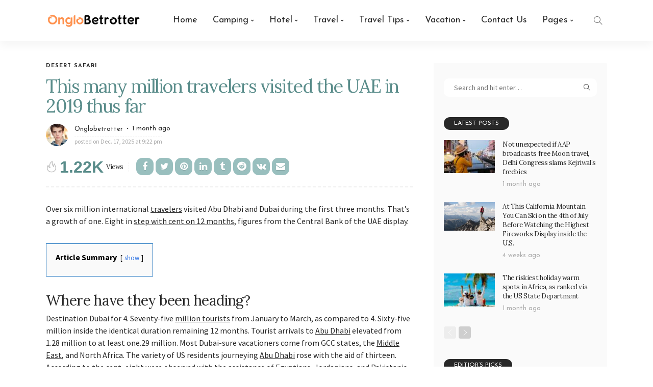

--- FILE ---
content_type: text/html; charset=UTF-8
request_url: https://onglobetrotter.com/million-travelers-visited-the-uae/
body_size: 27029
content:
<!DOCTYPE html><html lang="en-US" prefix="og: https://ogp.me/ns#"><head><meta charset="UTF-8"/><link rel="preconnect" href="https://fonts.gstatic.com/" crossorigin /><meta http-equiv="X-UA-Compatible" content="IE=edge"><meta name="viewport" content="width=device-width, initial-scale=1.0"><link rel="profile" href="https://gmpg.org/xfn/11"/><link rel="pingback" href="https://onglobetrotter.com/xmlrpc.php"/> <script data-cfasync="false" data-no-defer="1" data-no-minify="1" data-no-optimize="1">var ewww_webp_supported=!1;function check_webp_feature(A,e){var w;e=void 0!==e?e:function(){},ewww_webp_supported?e(ewww_webp_supported):((w=new Image).onload=function(){ewww_webp_supported=0<w.width&&0<w.height,e&&e(ewww_webp_supported)},w.onerror=function(){e&&e(!1)},w.src="data:image/webp;base64,"+{alpha:"UklGRkoAAABXRUJQVlA4WAoAAAAQAAAAAAAAAAAAQUxQSAwAAAARBxAR/Q9ERP8DAABWUDggGAAAABQBAJ0BKgEAAQAAAP4AAA3AAP7mtQAAAA=="}[A])}check_webp_feature("alpha");</script><script data-cfasync="false" data-no-defer="1" data-no-minify="1" data-no-optimize="1">var Arrive=function(c,w){"use strict";if(c.MutationObserver&&"undefined"!=typeof HTMLElement){var r,a=0,u=(r=HTMLElement.prototype.matches||HTMLElement.prototype.webkitMatchesSelector||HTMLElement.prototype.mozMatchesSelector||HTMLElement.prototype.msMatchesSelector,{matchesSelector:function(e,t){return e instanceof HTMLElement&&r.call(e,t)},addMethod:function(e,t,r){var a=e[t];e[t]=function(){return r.length==arguments.length?r.apply(this,arguments):"function"==typeof a?a.apply(this,arguments):void 0}},callCallbacks:function(e,t){t&&t.options.onceOnly&&1==t.firedElems.length&&(e=[e[0]]);for(var r,a=0;r=e[a];a++)r&&r.callback&&r.callback.call(r.elem,r.elem);t&&t.options.onceOnly&&1==t.firedElems.length&&t.me.unbindEventWithSelectorAndCallback.call(t.target,t.selector,t.callback)},checkChildNodesRecursively:function(e,t,r,a){for(var i,n=0;i=e[n];n++)r(i,t,a)&&a.push({callback:t.callback,elem:i}),0<i.childNodes.length&&u.checkChildNodesRecursively(i.childNodes,t,r,a)},mergeArrays:function(e,t){var r,a={};for(r in e)e.hasOwnProperty(r)&&(a[r]=e[r]);for(r in t)t.hasOwnProperty(r)&&(a[r]=t[r]);return a},toElementsArray:function(e){return e=void 0!==e&&("number"!=typeof e.length||e===c)?[e]:e}}),e=(l.prototype.addEvent=function(e,t,r,a){a={target:e,selector:t,options:r,callback:a,firedElems:[]};return this._beforeAdding&&this._beforeAdding(a),this._eventsBucket.push(a),a},l.prototype.removeEvent=function(e){for(var t,r=this._eventsBucket.length-1;t=this._eventsBucket[r];r--)e(t)&&(this._beforeRemoving&&this._beforeRemoving(t),(t=this._eventsBucket.splice(r,1))&&t.length&&(t[0].callback=null))},l.prototype.beforeAdding=function(e){this._beforeAdding=e},l.prototype.beforeRemoving=function(e){this._beforeRemoving=e},l),t=function(i,n){var o=new e,l=this,s={fireOnAttributesModification:!1};return o.beforeAdding(function(t){var e=t.target;e!==c.document&&e!==c||(e=document.getElementsByTagName("html")[0]);var r=new MutationObserver(function(e){n.call(this,e,t)}),a=i(t.options);r.observe(e,a),t.observer=r,t.me=l}),o.beforeRemoving(function(e){e.observer.disconnect()}),this.bindEvent=function(e,t,r){t=u.mergeArrays(s,t);for(var a=u.toElementsArray(this),i=0;i<a.length;i++)o.addEvent(a[i],e,t,r)},this.unbindEvent=function(){var r=u.toElementsArray(this);o.removeEvent(function(e){for(var t=0;t<r.length;t++)if(this===w||e.target===r[t])return!0;return!1})},this.unbindEventWithSelectorOrCallback=function(r){var a=u.toElementsArray(this),i=r,e="function"==typeof r?function(e){for(var t=0;t<a.length;t++)if((this===w||e.target===a[t])&&e.callback===i)return!0;return!1}:function(e){for(var t=0;t<a.length;t++)if((this===w||e.target===a[t])&&e.selector===r)return!0;return!1};o.removeEvent(e)},this.unbindEventWithSelectorAndCallback=function(r,a){var i=u.toElementsArray(this);o.removeEvent(function(e){for(var t=0;t<i.length;t++)if((this===w||e.target===i[t])&&e.selector===r&&e.callback===a)return!0;return!1})},this},i=new function(){var s={fireOnAttributesModification:!1,onceOnly:!1,existing:!1};function n(e,t,r){return!(!u.matchesSelector(e,t.selector)||(e._id===w&&(e._id=a++),-1!=t.firedElems.indexOf(e._id)))&&(t.firedElems.push(e._id),!0)}var c=(i=new t(function(e){var t={attributes:!1,childList:!0,subtree:!0};return e.fireOnAttributesModification&&(t.attributes=!0),t},function(e,i){e.forEach(function(e){var t=e.addedNodes,r=e.target,a=[];null!==t&&0<t.length?u.checkChildNodesRecursively(t,i,n,a):"attributes"===e.type&&n(r,i)&&a.push({callback:i.callback,elem:r}),u.callCallbacks(a,i)})})).bindEvent;return i.bindEvent=function(e,t,r){t=void 0===r?(r=t,s):u.mergeArrays(s,t);var a=u.toElementsArray(this);if(t.existing){for(var i=[],n=0;n<a.length;n++)for(var o=a[n].querySelectorAll(e),l=0;l<o.length;l++)i.push({callback:r,elem:o[l]});if(t.onceOnly&&i.length)return r.call(i[0].elem,i[0].elem);setTimeout(u.callCallbacks,1,i)}c.call(this,e,t,r)},i},o=new function(){var a={};function i(e,t){return u.matchesSelector(e,t.selector)}var n=(o=new t(function(){return{childList:!0,subtree:!0}},function(e,r){e.forEach(function(e){var t=e.removedNodes,e=[];null!==t&&0<t.length&&u.checkChildNodesRecursively(t,r,i,e),u.callCallbacks(e,r)})})).bindEvent;return o.bindEvent=function(e,t,r){t=void 0===r?(r=t,a):u.mergeArrays(a,t),n.call(this,e,t,r)},o};d(HTMLElement.prototype),d(NodeList.prototype),d(HTMLCollection.prototype),d(HTMLDocument.prototype),d(Window.prototype);var n={};return s(i,n,"unbindAllArrive"),s(o,n,"unbindAllLeave"),n}function l(){this._eventsBucket=[],this._beforeAdding=null,this._beforeRemoving=null}function s(e,t,r){u.addMethod(t,r,e.unbindEvent),u.addMethod(t,r,e.unbindEventWithSelectorOrCallback),u.addMethod(t,r,e.unbindEventWithSelectorAndCallback)}function d(e){e.arrive=i.bindEvent,s(i,e,"unbindArrive"),e.leave=o.bindEvent,s(o,e,"unbindLeave")}}(window,void 0),ewww_webp_supported=!1;function check_webp_feature(e,t){var r;ewww_webp_supported?t(ewww_webp_supported):((r=new Image).onload=function(){ewww_webp_supported=0<r.width&&0<r.height,t(ewww_webp_supported)},r.onerror=function(){t(!1)},r.src="data:image/webp;base64,"+{alpha:"UklGRkoAAABXRUJQVlA4WAoAAAAQAAAAAAAAAAAAQUxQSAwAAAARBxAR/Q9ERP8DAABWUDggGAAAABQBAJ0BKgEAAQAAAP4AAA3AAP7mtQAAAA==",animation:"UklGRlIAAABXRUJQVlA4WAoAAAASAAAAAAAAAAAAQU5JTQYAAAD/////AABBTk1GJgAAAAAAAAAAAAAAAAAAAGQAAABWUDhMDQAAAC8AAAAQBxAREYiI/gcA"}[e])}function ewwwLoadImages(e){if(e){for(var t=document.querySelectorAll(".batch-image img, .image-wrapper a, .ngg-pro-masonry-item a, .ngg-galleria-offscreen-seo-wrapper a"),r=0,a=t.length;r<a;r++)ewwwAttr(t[r],"data-src",t[r].getAttribute("data-webp")),ewwwAttr(t[r],"data-thumbnail",t[r].getAttribute("data-webp-thumbnail"));for(var i=document.querySelectorAll("div.woocommerce-product-gallery__image"),r=0,a=i.length;r<a;r++)ewwwAttr(i[r],"data-thumb",i[r].getAttribute("data-webp-thumb"))}for(var n=document.querySelectorAll("video"),r=0,a=n.length;r<a;r++)ewwwAttr(n[r],"poster",e?n[r].getAttribute("data-poster-webp"):n[r].getAttribute("data-poster-image"));for(var o,l=document.querySelectorAll("img.ewww_webp_lazy_load"),r=0,a=l.length;r<a;r++)e&&(ewwwAttr(l[r],"data-lazy-srcset",l[r].getAttribute("data-lazy-srcset-webp")),ewwwAttr(l[r],"data-srcset",l[r].getAttribute("data-srcset-webp")),ewwwAttr(l[r],"data-lazy-src",l[r].getAttribute("data-lazy-src-webp")),ewwwAttr(l[r],"data-src",l[r].getAttribute("data-src-webp")),ewwwAttr(l[r],"data-orig-file",l[r].getAttribute("data-webp-orig-file")),ewwwAttr(l[r],"data-medium-file",l[r].getAttribute("data-webp-medium-file")),ewwwAttr(l[r],"data-large-file",l[r].getAttribute("data-webp-large-file")),null!=(o=l[r].getAttribute("srcset"))&&!1!==o&&o.includes("R0lGOD")&&ewwwAttr(l[r],"src",l[r].getAttribute("data-lazy-src-webp"))),l[r].className=l[r].className.replace(/\bewww_webp_lazy_load\b/,"");for(var s=document.querySelectorAll(".ewww_webp"),r=0,a=s.length;r<a;r++)e?(ewwwAttr(s[r],"srcset",s[r].getAttribute("data-srcset-webp")),ewwwAttr(s[r],"src",s[r].getAttribute("data-src-webp")),ewwwAttr(s[r],"data-orig-file",s[r].getAttribute("data-webp-orig-file")),ewwwAttr(s[r],"data-medium-file",s[r].getAttribute("data-webp-medium-file")),ewwwAttr(s[r],"data-large-file",s[r].getAttribute("data-webp-large-file")),ewwwAttr(s[r],"data-large_image",s[r].getAttribute("data-webp-large_image")),ewwwAttr(s[r],"data-src",s[r].getAttribute("data-webp-src"))):(ewwwAttr(s[r],"srcset",s[r].getAttribute("data-srcset-img")),ewwwAttr(s[r],"src",s[r].getAttribute("data-src-img"))),s[r].className=s[r].className.replace(/\bewww_webp\b/,"ewww_webp_loaded");window.jQuery&&jQuery.fn.isotope&&jQuery.fn.imagesLoaded&&(jQuery(".fusion-posts-container-infinite").imagesLoaded(function(){jQuery(".fusion-posts-container-infinite").hasClass("isotope")&&jQuery(".fusion-posts-container-infinite").isotope()}),jQuery(".fusion-portfolio:not(.fusion-recent-works) .fusion-portfolio-wrapper").imagesLoaded(function(){jQuery(".fusion-portfolio:not(.fusion-recent-works) .fusion-portfolio-wrapper").isotope()}))}function ewwwWebPInit(e){ewwwLoadImages(e),ewwwNggLoadGalleries(e),document.arrive(".ewww_webp",function(){ewwwLoadImages(e)}),document.arrive(".ewww_webp_lazy_load",function(){ewwwLoadImages(e)}),document.arrive("videos",function(){ewwwLoadImages(e)}),"loading"==document.readyState?document.addEventListener("DOMContentLoaded",ewwwJSONParserInit):("undefined"!=typeof galleries&&ewwwNggParseGalleries(e),ewwwWooParseVariations(e))}function ewwwAttr(e,t,r){null!=r&&!1!==r&&e.setAttribute(t,r)}function ewwwJSONParserInit(){"undefined"!=typeof galleries&&check_webp_feature("alpha",ewwwNggParseGalleries),check_webp_feature("alpha",ewwwWooParseVariations)}function ewwwWooParseVariations(e){if(e)for(var t=document.querySelectorAll("form.variations_form"),r=0,a=t.length;r<a;r++){var i=t[r].getAttribute("data-product_variations"),n=!1;try{for(var o in i=JSON.parse(i))void 0!==i[o]&&void 0!==i[o].image&&(void 0!==i[o].image.src_webp&&(i[o].image.src=i[o].image.src_webp,n=!0),void 0!==i[o].image.srcset_webp&&(i[o].image.srcset=i[o].image.srcset_webp,n=!0),void 0!==i[o].image.full_src_webp&&(i[o].image.full_src=i[o].image.full_src_webp,n=!0),void 0!==i[o].image.gallery_thumbnail_src_webp&&(i[o].image.gallery_thumbnail_src=i[o].image.gallery_thumbnail_src_webp,n=!0),void 0!==i[o].image.thumb_src_webp&&(i[o].image.thumb_src=i[o].image.thumb_src_webp,n=!0));n&&ewwwAttr(t[r],"data-product_variations",JSON.stringify(i))}catch(e){}}}function ewwwNggParseGalleries(e){if(e)for(var t in galleries){var r=galleries[t];galleries[t].images_list=ewwwNggParseImageList(r.images_list)}}function ewwwNggLoadGalleries(e){e&&document.addEventListener("ngg.galleria.themeadded",function(e,t){window.ngg_galleria._create_backup=window.ngg_galleria.create,window.ngg_galleria.create=function(e,t){var r=$(e).data("id");return galleries["gallery_"+r].images_list=ewwwNggParseImageList(galleries["gallery_"+r].images_list),window.ngg_galleria._create_backup(e,t)}})}function ewwwNggParseImageList(e){for(var t in e){var r=e[t];if(void 0!==r["image-webp"]&&(e[t].image=r["image-webp"],delete e[t]["image-webp"]),void 0!==r["thumb-webp"]&&(e[t].thumb=r["thumb-webp"],delete e[t]["thumb-webp"]),void 0!==r.full_image_webp&&(e[t].full_image=r.full_image_webp,delete e[t].full_image_webp),void 0!==r.srcsets)for(var a in r.srcsets)nggSrcset=r.srcsets[a],void 0!==r.srcsets[a+"-webp"]&&(e[t].srcsets[a]=r.srcsets[a+"-webp"],delete e[t].srcsets[a+"-webp"]);if(void 0!==r.full_srcsets)for(var i in r.full_srcsets)nggFSrcset=r.full_srcsets[i],void 0!==r.full_srcsets[i+"-webp"]&&(e[t].full_srcsets[i]=r.full_srcsets[i+"-webp"],delete e[t].full_srcsets[i+"-webp"])}return e}check_webp_feature("alpha",ewwwWebPInit);</script><script type="application/javascript">var newsmax_ruby_ajax_url = "https://onglobetrotter.com/wp-admin/admin-ajax.php"</script> <title>This many million travelers visited the UAE in 2019 thus far - Onglo Betrotter</title><meta name="description" content="Over 21 million travelers have visited the UAE in 2019, making it a popular destination for tourists from around the world."/><meta name="robots" content="follow, index, max-snippet:-1, max-video-preview:-1, max-image-preview:large"/><link rel="canonical" href="https://onglobetrotter.com/million-travelers-visited-the-uae/" /><meta property="og:locale" content="en_US" /><meta property="og:type" content="article" /><meta property="og:title" content="This many million travelers visited the UAE in 2019 thus far - Onglo Betrotter" /><meta property="og:description" content="Over 21 million travelers have visited the UAE in 2019, making it a popular destination for tourists from around the world." /><meta property="og:url" content="https://onglobetrotter.com/million-travelers-visited-the-uae/" /><meta property="og:site_name" content="Onglo Betrotter" /><meta property="article:section" content="Desert Safari" /><meta property="og:image" content="https://aws.wideinfo.org/onglobetrotter.com/wp-content/uploads/2023/12/30142242/Dubai-United-Arab-Emirates-Burj-Khalifa-top.jpg" /><meta property="og:image:secure_url" content="https://aws.wideinfo.org/onglobetrotter.com/wp-content/uploads/2023/12/30142242/Dubai-United-Arab-Emirates-Burj-Khalifa-top.jpg" /><meta property="og:image:width" content="1600" /><meta property="og:image:height" content="901" /><meta property="og:image:alt" content="This many million travelers visited the UAE in 2019 thus far" /><meta property="og:image:type" content="image/jpeg" /><meta property="article:published_time" content="2025-12-17T21:22:06+00:00" /><meta name="twitter:card" content="summary_large_image" /><meta name="twitter:title" content="This many million travelers visited the UAE in 2019 thus far - Onglo Betrotter" /><meta name="twitter:description" content="Over 21 million travelers have visited the UAE in 2019, making it a popular destination for tourists from around the world." /><meta name="twitter:image" content="https://aws.wideinfo.org/onglobetrotter.com/wp-content/uploads/2023/12/30142242/Dubai-United-Arab-Emirates-Burj-Khalifa-top.jpg" /><meta name="twitter:label1" content="Written by" /><meta name="twitter:data1" content="Onglobetrotter" /><meta name="twitter:label2" content="Time to read" /><meta name="twitter:data2" content="3 minutes" /> <script type="application/ld+json" class="rank-math-schema">{"@context":"https://schema.org","@graph":[{"@type":["Person","Organization"],"@id":"https://onglobetrotter.com/#person","name":"Onglo Betrotter"},{"@type":"WebSite","@id":"https://onglobetrotter.com/#website","url":"https://onglobetrotter.com","name":"Onglo Betrotter","publisher":{"@id":"https://onglobetrotter.com/#person"},"inLanguage":"en-US"},{"@type":"ImageObject","@id":"https://aws.wideinfo.org/onglobetrotter.com/wp-content/uploads/2023/12/30142242/Dubai-United-Arab-Emirates-Burj-Khalifa-top.jpg","url":"https://aws.wideinfo.org/onglobetrotter.com/wp-content/uploads/2023/12/30142242/Dubai-United-Arab-Emirates-Burj-Khalifa-top.jpg","width":"1600","height":"901","inLanguage":"en-US"},{"@type":"WebPage","@id":"https://onglobetrotter.com/million-travelers-visited-the-uae/#webpage","url":"https://onglobetrotter.com/million-travelers-visited-the-uae/","name":"This many million travelers visited the UAE in 2019 thus far - Onglo Betrotter","datePublished":"2025-12-17T21:22:06+00:00","dateModified":"2025-12-17T21:22:06+00:00","isPartOf":{"@id":"https://onglobetrotter.com/#website"},"primaryImageOfPage":{"@id":"https://aws.wideinfo.org/onglobetrotter.com/wp-content/uploads/2023/12/30142242/Dubai-United-Arab-Emirates-Burj-Khalifa-top.jpg"},"inLanguage":"en-US"},{"@type":"Person","@id":"https://onglobetrotter.com/author/onglobetrotter/","name":"Onglobetrotter","url":"https://onglobetrotter.com/author/onglobetrotter/","image":{"@type":"ImageObject","@id":"https://onglobetrotter.com/wp-content/litespeed/avatar/97e5eedb18d332abc6e48443df1c6e41.jpg?ver=1768319578","url":"https://onglobetrotter.com/wp-content/litespeed/avatar/97e5eedb18d332abc6e48443df1c6e41.jpg?ver=1768319578","caption":"Onglobetrotter","inLanguage":"en-US"}},{"@type":"BlogPosting","headline":"This many million travelers visited the UAE in 2019 thus far - Onglo Betrotter","datePublished":"2025-12-17T21:22:06+00:00","dateModified":"2025-12-17T21:22:06+00:00","articleSection":"Desert Safari","author":{"@id":"https://onglobetrotter.com/author/onglobetrotter/","name":"Onglobetrotter"},"publisher":{"@id":"https://onglobetrotter.com/#person"},"description":"Over 21 million travelers have visited the UAE in 2019, making it a popular destination for tourists from around the world.","name":"This many million travelers visited the UAE in 2019 thus far - Onglo Betrotter","@id":"https://onglobetrotter.com/million-travelers-visited-the-uae/#richSnippet","isPartOf":{"@id":"https://onglobetrotter.com/million-travelers-visited-the-uae/#webpage"},"image":{"@id":"https://aws.wideinfo.org/onglobetrotter.com/wp-content/uploads/2023/12/30142242/Dubai-United-Arab-Emirates-Burj-Khalifa-top.jpg"},"inLanguage":"en-US","mainEntityOfPage":{"@id":"https://onglobetrotter.com/million-travelers-visited-the-uae/#webpage"}}]}</script> <link rel='dns-prefetch' href='//fonts.googleapis.com' /><link rel="alternate" type="application/rss+xml" title="Onglo Betrotter &raquo; Feed" href="https://onglobetrotter.com/feed/" /><link rel="alternate" title="oEmbed (JSON)" type="application/json+oembed" href="https://onglobetrotter.com/wp-json/oembed/1.0/embed?url=https%3A%2F%2Fonglobetrotter.com%2Fmillion-travelers-visited-the-uae%2F" /><link rel="alternate" title="oEmbed (XML)" type="text/xml+oembed" href="https://onglobetrotter.com/wp-json/oembed/1.0/embed?url=https%3A%2F%2Fonglobetrotter.com%2Fmillion-travelers-visited-the-uae%2F&#038;format=xml" /><style id='wp-img-auto-sizes-contain-inline-css'>img:is([sizes=auto i],[sizes^="auto," i]){contain-intrinsic-size:3000px 1500px}
/*# sourceURL=wp-img-auto-sizes-contain-inline-css */</style> <script src="[data-uri]" defer></script><script data-optimized="1" src="https://onglobetrotter.com/wp-content/plugins/litespeed-cache/assets/js/webfontloader.min.js" defer></script> <link data-optimized="1" rel='stylesheet' id='newsmax_ruby_core_style-css' href='https://onglobetrotter.com/wp-content/litespeed/css/b7510284ae1bb93adc17920da8ac5536.css?ver=c5536' media='all' /><link data-optimized="1" rel='stylesheet' id='wp-block-library-css' href='https://onglobetrotter.com/wp-content/litespeed/css/96eae7c57d0eed1c9119fd1be1079c8b.css?ver=79c8b' media='all' /><style id='global-styles-inline-css'>:root{--wp--preset--aspect-ratio--square: 1;--wp--preset--aspect-ratio--4-3: 4/3;--wp--preset--aspect-ratio--3-4: 3/4;--wp--preset--aspect-ratio--3-2: 3/2;--wp--preset--aspect-ratio--2-3: 2/3;--wp--preset--aspect-ratio--16-9: 16/9;--wp--preset--aspect-ratio--9-16: 9/16;--wp--preset--color--black: #000000;--wp--preset--color--cyan-bluish-gray: #abb8c3;--wp--preset--color--white: #ffffff;--wp--preset--color--pale-pink: #f78da7;--wp--preset--color--vivid-red: #cf2e2e;--wp--preset--color--luminous-vivid-orange: #ff6900;--wp--preset--color--luminous-vivid-amber: #fcb900;--wp--preset--color--light-green-cyan: #7bdcb5;--wp--preset--color--vivid-green-cyan: #00d084;--wp--preset--color--pale-cyan-blue: #8ed1fc;--wp--preset--color--vivid-cyan-blue: #0693e3;--wp--preset--color--vivid-purple: #9b51e0;--wp--preset--gradient--vivid-cyan-blue-to-vivid-purple: linear-gradient(135deg,rgb(6,147,227) 0%,rgb(155,81,224) 100%);--wp--preset--gradient--light-green-cyan-to-vivid-green-cyan: linear-gradient(135deg,rgb(122,220,180) 0%,rgb(0,208,130) 100%);--wp--preset--gradient--luminous-vivid-amber-to-luminous-vivid-orange: linear-gradient(135deg,rgb(252,185,0) 0%,rgb(255,105,0) 100%);--wp--preset--gradient--luminous-vivid-orange-to-vivid-red: linear-gradient(135deg,rgb(255,105,0) 0%,rgb(207,46,46) 100%);--wp--preset--gradient--very-light-gray-to-cyan-bluish-gray: linear-gradient(135deg,rgb(238,238,238) 0%,rgb(169,184,195) 100%);--wp--preset--gradient--cool-to-warm-spectrum: linear-gradient(135deg,rgb(74,234,220) 0%,rgb(151,120,209) 20%,rgb(207,42,186) 40%,rgb(238,44,130) 60%,rgb(251,105,98) 80%,rgb(254,248,76) 100%);--wp--preset--gradient--blush-light-purple: linear-gradient(135deg,rgb(255,206,236) 0%,rgb(152,150,240) 100%);--wp--preset--gradient--blush-bordeaux: linear-gradient(135deg,rgb(254,205,165) 0%,rgb(254,45,45) 50%,rgb(107,0,62) 100%);--wp--preset--gradient--luminous-dusk: linear-gradient(135deg,rgb(255,203,112) 0%,rgb(199,81,192) 50%,rgb(65,88,208) 100%);--wp--preset--gradient--pale-ocean: linear-gradient(135deg,rgb(255,245,203) 0%,rgb(182,227,212) 50%,rgb(51,167,181) 100%);--wp--preset--gradient--electric-grass: linear-gradient(135deg,rgb(202,248,128) 0%,rgb(113,206,126) 100%);--wp--preset--gradient--midnight: linear-gradient(135deg,rgb(2,3,129) 0%,rgb(40,116,252) 100%);--wp--preset--font-size--small: 13px;--wp--preset--font-size--medium: 20px;--wp--preset--font-size--large: 36px;--wp--preset--font-size--x-large: 42px;--wp--preset--spacing--20: 0.44rem;--wp--preset--spacing--30: 0.67rem;--wp--preset--spacing--40: 1rem;--wp--preset--spacing--50: 1.5rem;--wp--preset--spacing--60: 2.25rem;--wp--preset--spacing--70: 3.38rem;--wp--preset--spacing--80: 5.06rem;--wp--preset--shadow--natural: 6px 6px 9px rgba(0, 0, 0, 0.2);--wp--preset--shadow--deep: 12px 12px 50px rgba(0, 0, 0, 0.4);--wp--preset--shadow--sharp: 6px 6px 0px rgba(0, 0, 0, 0.2);--wp--preset--shadow--outlined: 6px 6px 0px -3px rgb(255, 255, 255), 6px 6px rgb(0, 0, 0);--wp--preset--shadow--crisp: 6px 6px 0px rgb(0, 0, 0);}:where(.is-layout-flex){gap: 0.5em;}:where(.is-layout-grid){gap: 0.5em;}body .is-layout-flex{display: flex;}.is-layout-flex{flex-wrap: wrap;align-items: center;}.is-layout-flex > :is(*, div){margin: 0;}body .is-layout-grid{display: grid;}.is-layout-grid > :is(*, div){margin: 0;}:where(.wp-block-columns.is-layout-flex){gap: 2em;}:where(.wp-block-columns.is-layout-grid){gap: 2em;}:where(.wp-block-post-template.is-layout-flex){gap: 1.25em;}:where(.wp-block-post-template.is-layout-grid){gap: 1.25em;}.has-black-color{color: var(--wp--preset--color--black) !important;}.has-cyan-bluish-gray-color{color: var(--wp--preset--color--cyan-bluish-gray) !important;}.has-white-color{color: var(--wp--preset--color--white) !important;}.has-pale-pink-color{color: var(--wp--preset--color--pale-pink) !important;}.has-vivid-red-color{color: var(--wp--preset--color--vivid-red) !important;}.has-luminous-vivid-orange-color{color: var(--wp--preset--color--luminous-vivid-orange) !important;}.has-luminous-vivid-amber-color{color: var(--wp--preset--color--luminous-vivid-amber) !important;}.has-light-green-cyan-color{color: var(--wp--preset--color--light-green-cyan) !important;}.has-vivid-green-cyan-color{color: var(--wp--preset--color--vivid-green-cyan) !important;}.has-pale-cyan-blue-color{color: var(--wp--preset--color--pale-cyan-blue) !important;}.has-vivid-cyan-blue-color{color: var(--wp--preset--color--vivid-cyan-blue) !important;}.has-vivid-purple-color{color: var(--wp--preset--color--vivid-purple) !important;}.has-black-background-color{background-color: var(--wp--preset--color--black) !important;}.has-cyan-bluish-gray-background-color{background-color: var(--wp--preset--color--cyan-bluish-gray) !important;}.has-white-background-color{background-color: var(--wp--preset--color--white) !important;}.has-pale-pink-background-color{background-color: var(--wp--preset--color--pale-pink) !important;}.has-vivid-red-background-color{background-color: var(--wp--preset--color--vivid-red) !important;}.has-luminous-vivid-orange-background-color{background-color: var(--wp--preset--color--luminous-vivid-orange) !important;}.has-luminous-vivid-amber-background-color{background-color: var(--wp--preset--color--luminous-vivid-amber) !important;}.has-light-green-cyan-background-color{background-color: var(--wp--preset--color--light-green-cyan) !important;}.has-vivid-green-cyan-background-color{background-color: var(--wp--preset--color--vivid-green-cyan) !important;}.has-pale-cyan-blue-background-color{background-color: var(--wp--preset--color--pale-cyan-blue) !important;}.has-vivid-cyan-blue-background-color{background-color: var(--wp--preset--color--vivid-cyan-blue) !important;}.has-vivid-purple-background-color{background-color: var(--wp--preset--color--vivid-purple) !important;}.has-black-border-color{border-color: var(--wp--preset--color--black) !important;}.has-cyan-bluish-gray-border-color{border-color: var(--wp--preset--color--cyan-bluish-gray) !important;}.has-white-border-color{border-color: var(--wp--preset--color--white) !important;}.has-pale-pink-border-color{border-color: var(--wp--preset--color--pale-pink) !important;}.has-vivid-red-border-color{border-color: var(--wp--preset--color--vivid-red) !important;}.has-luminous-vivid-orange-border-color{border-color: var(--wp--preset--color--luminous-vivid-orange) !important;}.has-luminous-vivid-amber-border-color{border-color: var(--wp--preset--color--luminous-vivid-amber) !important;}.has-light-green-cyan-border-color{border-color: var(--wp--preset--color--light-green-cyan) !important;}.has-vivid-green-cyan-border-color{border-color: var(--wp--preset--color--vivid-green-cyan) !important;}.has-pale-cyan-blue-border-color{border-color: var(--wp--preset--color--pale-cyan-blue) !important;}.has-vivid-cyan-blue-border-color{border-color: var(--wp--preset--color--vivid-cyan-blue) !important;}.has-vivid-purple-border-color{border-color: var(--wp--preset--color--vivid-purple) !important;}.has-vivid-cyan-blue-to-vivid-purple-gradient-background{background: var(--wp--preset--gradient--vivid-cyan-blue-to-vivid-purple) !important;}.has-light-green-cyan-to-vivid-green-cyan-gradient-background{background: var(--wp--preset--gradient--light-green-cyan-to-vivid-green-cyan) !important;}.has-luminous-vivid-amber-to-luminous-vivid-orange-gradient-background{background: var(--wp--preset--gradient--luminous-vivid-amber-to-luminous-vivid-orange) !important;}.has-luminous-vivid-orange-to-vivid-red-gradient-background{background: var(--wp--preset--gradient--luminous-vivid-orange-to-vivid-red) !important;}.has-very-light-gray-to-cyan-bluish-gray-gradient-background{background: var(--wp--preset--gradient--very-light-gray-to-cyan-bluish-gray) !important;}.has-cool-to-warm-spectrum-gradient-background{background: var(--wp--preset--gradient--cool-to-warm-spectrum) !important;}.has-blush-light-purple-gradient-background{background: var(--wp--preset--gradient--blush-light-purple) !important;}.has-blush-bordeaux-gradient-background{background: var(--wp--preset--gradient--blush-bordeaux) !important;}.has-luminous-dusk-gradient-background{background: var(--wp--preset--gradient--luminous-dusk) !important;}.has-pale-ocean-gradient-background{background: var(--wp--preset--gradient--pale-ocean) !important;}.has-electric-grass-gradient-background{background: var(--wp--preset--gradient--electric-grass) !important;}.has-midnight-gradient-background{background: var(--wp--preset--gradient--midnight) !important;}.has-small-font-size{font-size: var(--wp--preset--font-size--small) !important;}.has-medium-font-size{font-size: var(--wp--preset--font-size--medium) !important;}.has-large-font-size{font-size: var(--wp--preset--font-size--large) !important;}.has-x-large-font-size{font-size: var(--wp--preset--font-size--x-large) !important;}
/*# sourceURL=global-styles-inline-css */</style><style id='classic-theme-styles-inline-css'>/*! This file is auto-generated */
.wp-block-button__link{color:#fff;background-color:#32373c;border-radius:9999px;box-shadow:none;text-decoration:none;padding:calc(.667em + 2px) calc(1.333em + 2px);font-size:1.125em}.wp-block-file__button{background:#32373c;color:#fff;text-decoration:none}
/*# sourceURL=/wp-includes/css/classic-themes.min.css */</style><link data-optimized="1" rel='stylesheet' id='bootstrap-css' href='https://onglobetrotter.com/wp-content/litespeed/css/5111b25974ee0fbf6260bc3693fe78a1.css?ver=e78a1' media='all' /><link data-optimized="1" rel='stylesheet' id='font-awesome-css' href='https://onglobetrotter.com/wp-content/litespeed/css/ec090a9e6166a45f86408f2ec1dbe268.css?ver=be268' media='all' /><link data-optimized="1" rel='stylesheet' id='simple-line-icons-css' href='https://onglobetrotter.com/wp-content/litespeed/css/9d51f906ebec4043e591897e773c062f.css?ver=c062f' media='all' /><link data-optimized="1" rel='stylesheet' id='newsmax-miscellaneous-css' href='https://onglobetrotter.com/wp-content/litespeed/css/421368f49ced5330086d8a9ed53fbb75.css?ver=fbb75' media='all' /><link data-optimized="1" rel='stylesheet' id='newsmax-ruby-main-css' href='https://onglobetrotter.com/wp-content/litespeed/css/57de6c61876d6c0ca259823fa96bf1a9.css?ver=bf1a9' media='all' /><link data-optimized="1" rel='stylesheet' id='newsmax-ruby-responsive-css' href='https://onglobetrotter.com/wp-content/litespeed/css/a06c793dba5b20cf2b1162f7e24b4e73.css?ver=b4e73' media='all' /><link data-optimized="1" rel='stylesheet' id='newsmax-ruby-style-css' href='https://onglobetrotter.com/wp-content/litespeed/css/a3bec6645d95a714653221f012d38e2c.css?ver=38e2c' media='all' /><style id='newsmax-ruby-style-inline-css'>input[type="button"]:hover, button:hover, .ruby-error p, .category-header-outer .archive-header,.main-menu-inner > li > a:hover, .main-menu-inner > li > a:focus, .mega-col-menu.sub-menu .mega-col-menu-inner a:hover,.mega-col-menu.sub-menu .mega-col-menu-inner .current-menu-item > a, .no-menu a, .small-menu-wrap .sub-menu li > a:hover, .main-menu-inner > li.current_page_item > a,.off-canvas-nav-wrap a:hover, .off-canvas-nav-wrap .sub-menu a:hover, .breaking-news-title .mobile-headline, .breadcrumb-inner a:hover, .breadcrumb-inner a:focus, .post-meta-info a:hover,.box-author-total-post, .title-nothing > *, .single .single-title.post-title, .share-total-number, .view-total-number, .sb-widget-instagram .instagram-bottom-text:hover,.box-author-title a, .box-author-desc a, .box-author-viewmore > a, .entry blockquote:before, .comments-area .comment-reply-title, .comments-area .logged-in-as a:hover,.comment-title h3, .comment-author.vcard .fn a:hover, .comments-area .comment-awaiting-moderation,.widget li a:hover, .instagram-bottom-text a:hover, .twitter-content.post-excerpt a, .entry cite,.entry-content .wp-block-archives a:hover, .entry-content .wp-block-categories a:hover{ color: #598c8a;}input[type="submit"], button, .ruby-slider-popup-nav, li.is-current-sub,.main-menu-inner .sub-menu .current-menu-item > a, .sub-menu > li > a:hover,.small-menu-outer:hover .icon-toggle, .small-menu-outer:hover .icon-toggle:before,.small-menu-outer:hover .icon-toggle:after, .cat-info-el:before, .ajax-nextprev.ajax-pagination a:hover,.is-light-text .ajax-nextprev.ajax-pagination a:hover, .ruby-block-wrap .ajax-loadmore-link:hover, .popup-thumbnail-slider-outer .ruby-slider-nav:hover,.ruby-slider-nav:hover, a.page-numbers:hover, a.page-numbers:focus, .page-numbers.current, .is-logo-text h1:after,.is-logo-text .logo-title:after, .pagination-next-prev a:hover, .pagination-next-prev a:focus, .blog-loadmore-link:hover,.ajax-related-video a:hover, .single-post-box-related-video.is-light-text .block-title h3:before, .single-post-box-related .ajax-loadmore-link:hover,input[type="button"].ninja-forms-field, .entry input[type="submit"], .single-page-links .current .page-numbers, .single-page-links a:hover .page-numbers,.box-comment-btn-wrap:hover, .reply a.comment-reply-link:hover, .reply a.comment-reply-link:focus,.comments-area a.comment-edit-link:hover, .comments-area #cancel-comment-reply-link:hover, .widget-btn:hover, .header-style-5 .widget-btn.fw-widget-instagram .instagram-bottom-text:hover, .is-cat-style-2 .cat-info-el, .is-cat-style-3 .cat-info-el, .post-btn a:hover, .post-btn a:focus,.entry-content .wp-block-button .wp-block-button__link:hover, .entry-content .wp-block-button.is-style-outline .wp-block-button__link:hover { background-color: #598c8a;}.single-post-6 .single-post-overlay-header{ border-color: #598c8a;}.video-playlist-iframe-nav::-webkit-scrollbar-corner {background-color: #598c8a;}.video-playlist-iframe-nav::-webkit-scrollbar-thumb {background-color: #598c8a;}.widget_tag_cloud a:hover { background-color: #598c8a!important;}.small-menu-inner > li > a, .breadcrumb-wrap, .widget-btn { font-family: Josefin Sans;}.small-menu-inner > li > a, .widget-btn { font-weight: 400;}.small-menu-inner {font-size:18px}.small-menu-inner .sub-menu { font-family: Josefin Sans;}.small-menu-inner .sub-menu a { font-size: 16px;}.logo-inner img {max-height: 80px;}.breadcrumb-wrap { font-size: 13px;}.footer-copyright-wrap .copyright-text, .footer-copyright-wrap .footer-menu-inner { color:#333333;}.footer-copyright-wrap { background-color: #ffffff;}.footer-copyright-wrap .social-icon-light a { background-color: #f2f2f2}.post-review-icon, .post-review-score, .score-bar, .review-box-wrap .post-review-info { background-color: #99bfbe;}.review-el .review-info-score { color: #99bfbe;}.is-social-color .post-meta-info-share i, .is-social-color .single-post-meta-info-share i,.is-social-color .single-post-share-big-inner a, .social-icon-wrap.social-icon-color-custom a,.social-counter-icon-color-custom .counter-element{ background-color: #99bfbe;}h1 {font-family:Lora;}h1 {font-weight:700;}h2 {font-family:Lora;}h2 {font-weight:400;}h3 {font-family:Lora;}h3 {font-weight:400;}h4 {font-family:Lora;}h4 {font-weight:400;}h5 {font-family:Lora;}h5 {font-weight:400;}h6 {font-family:Lora;}h6 {font-weight:400;}@media only screen and (min-width: 992px) and (max-width: 1199px) {body .post-title.is-size-0 {}body .post-title.is-size-1 {}body .post-title.is-size-2 {}body .post-title.is-size-3 {}body .post-title.is-size-4 {}}@media only screen and (max-width: 991px) {body .post-title.is-size-0 {}body .post-title.is-size-1 {}body .post-title.is-size-2 {}body .post-title.is-size-3 {}body .post-title.is-size-4 {}}@media only screen and (max-width: 767px) {body .post-title.is-size-0 {}body .post-title.is-size-1 {}body .post-title.is-size-2 {font-size: 16px;line-height: 22px;}body .post-title.is-size-3 {font-size: 16px;line-height: 22px;}body .post-title.is-size-4, .post-list-2 .post-title a, .post-list-3 .post-title a {font-size: 14px;line-height: 20px;}}@media only screen and (max-width: 767px) {body, p {}.post-excerpt p {}.entry h1 {}.entry h2 {}.entry h3 {}.entry h4 {}.entry h5 {}.entry h6 {}}.post-meta-info-duration { font-family:Josefin Sans;}.widget_recent_entries li a, .recentcomments a, .wp-block-latest-posts a { font-family:Lora;}
#newsmax_ruby_navbar_widget_button-_multiwidget .widget-btn {}#newsmax_ruby_navbar_widget_button-_multiwidget .widget-btn:hover {}
/*# sourceURL=newsmax-ruby-style-inline-css */</style> <script src="https://onglobetrotter.com/wp-includes/js/jquery/jquery.min.js" id="jquery-core-js"></script> <script id="jquery-js-after" src="[data-uri]" defer></script> <link rel="https://api.w.org/" href="https://onglobetrotter.com/wp-json/" /><link rel="alternate" title="JSON" type="application/json" href="https://onglobetrotter.com/wp-json/wp/v2/posts/143" /><link rel="EditURI" type="application/rsd+xml" title="RSD" href="https://onglobetrotter.com/xmlrpc.php?rsd" /><meta name="generator" content="WordPress 6.9" /><link rel='shortlink' href='https://onglobetrotter.com/?p=143' /><meta property="og:title" content="This many million travelers visited the UAE in 2019 thus far"/><meta property="og:type" content="article"/><meta property="og:url" content="https://onglobetrotter.com/million-travelers-visited-the-uae/"/><meta property="og:site_name" content="Onglo Betrotter"/><meta property="og:description" content="Over six million international travelers visited Abu Dhabi and Dubai during the first three months. That&#039;s a growth of one. Eight in step with cent on 12 months, figures from"/><meta property="og:image" content="https://aws.wideinfo.org/onglobetrotter.com/wp-content/uploads/2023/12/30142242/Dubai-United-Arab-Emirates-Burj-Khalifa-top.jpg"/><noscript><style>.lazyload[data-src]{display:none !important;}</style></noscript><style>.lazyload{background-image:none !important;}.lazyload:before{background-image:none !important;}</style><link rel="icon" href="https://aws.wideinfo.org/onglobetrotter.com/wp-content/uploads/2020/10/06113120/cropped-food-32x32.png" sizes="32x32" /><link rel="icon" href="https://aws.wideinfo.org/onglobetrotter.com/wp-content/uploads/2020/10/06113120/cropped-food-192x192.png" sizes="192x192" /><link rel="apple-touch-icon" href="https://aws.wideinfo.org/onglobetrotter.com/wp-content/uploads/2020/10/06113120/cropped-food-180x180.png" /><meta name="msapplication-TileImage" content="https://aws.wideinfo.org/onglobetrotter.com/wp-content/uploads/2020/10/06113120/cropped-food-270x270.png" /><style type="text/css" title="dynamic-css" class="options-output">.banner-wrap{background-color:#ffffff;background-repeat:no-repeat;background-size:cover;background-attachment:fixed;background-position:center center;}.footer-inner{background-color:#fafafa;background-repeat:no-repeat;background-size:cover;background-attachment:fixed;background-position:center center;}body,p{font-family:"Source Sans Pro";line-height:24px;font-weight:400;font-style:normal;font-size:16px;}.post-excerpt p{line-height:22px;font-size:14px;}.post-title.is-size-0{font-family:Lora;font-weight:400;font-style:normal;}.post-title.is-size-1{font-family:Lora;font-weight:400;font-style:normal;}.post-title.is-size-2{font-family:Lora;font-weight:400;font-style:normal;}.post-title.is-size-3{font-family:Lora;font-weight:400;font-style:normal;}.post-title.is-size-4{font-family:Lora;line-height:18px;font-weight:400;font-style:normal;font-size:13px;}.post-cat-info{font-family:"Josefin Sans";text-transform:uppercase;letter-spacing:1px;font-weight:700;font-style:normal;font-size:11px;}.post-meta-info{font-family:"Josefin Sans";text-transform:none;font-weight:400;font-style:normal;color:#aaaaaa;font-size:13px;}.post-btn a{font-family:Lato;font-weight:400;font-style:normal;font-size:11px;}.block-header-wrap,.is-block-header-style-5 .block-header-wrap{font-family:"Josefin Sans";text-transform:uppercase;font-weight:400;font-style:normal;font-size:14px;}.widget-title, .is-block-header-style-5 .widget-title.block-title{font-family:"Josefin Sans";text-transform:uppercase;font-weight:400;font-style:normal;font-size:12px;}.main-menu-inner > li > a{font-family:"Josefin Sans";text-transform:capitalize;font-weight:400;font-style:normal;font-size:18px;}.navbar-wrap .is-sub-default{font-family:"Josefin Sans";text-transform:capitalize;font-weight:400;font-style:normal;font-size:16px;}.topbar-wrap{font-family:"Josefin Sans";text-transform:capitalize;font-weight:400;font-style:normal;}.off-canvas-nav-wrap{font-family:"Josefin Sans";text-transform:capitalize;font-weight:400;font-style:normal;font-size:16px;}.off-canvas-nav-wrap .sub-menu a{font-family:"Josefin Sans";text-transform:capitalize;font-weight:400;font-style:normal;font-size:15px;}.logo-wrap.is-logo-text .logo-title,.off-canvas-logo-wrap.is-logo-text .logo-text{font-family:"Josefin Sans";font-weight:400;font-style:normal;}.site-tagline{font-family:"Josefin Sans";font-weight:400;font-style:normal;}.logo-mobile-wrap .logo-text{font-family:"Josefin Sans";text-transform:uppercase;font-weight:400;font-style:normal;}.entry h1{font-family:Lora;font-weight:700;font-style:normal;}.entry h2{font-family:Lora;font-weight:400;font-style:normal;}.entry h3{font-family:Lora;font-weight:400;font-style:normal;}.entry h4{font-family:Lora;font-weight:400;font-style:normal;}.entry h5{font-family:Lora;font-weight:400;font-style:normal;}.entry h6{font-family:Lora;font-weight:400;font-style:normal;}</style><link data-optimized="1" rel='stylesheet' id='lwptoc-main-css' href='https://onglobetrotter.com/wp-content/litespeed/css/16a363a9eb5dc05626bc7d622704e2c4.css?ver=4e2c4' media='all' /></head><body class="wp-singular post-template-default single single-post postid-143 single-format-standard wp-theme-newsmax is-social-color ruby-body is-holder is-navbar-sticky is-site-fullwidth is-sidebar-style-1 is-breadcrumb is-tooltips is-back-top is-block-header-style-3 is-cat-style-5 is-btn-style-1 is-light-overlay is-entry-image-popup" data-slider_autoplay="1" data-slider_play_speed="5550" ><div class="off-canvas-wrap is-light-style is-dark-text">
<a href="#" id="ruby-off-canvas-close-btn"><i class="ruby-close-btn"></i></a><div class="off-canvas-inner"><div class="off-canvas-logo-wrap is-logo-image"><div class="logo-inner">
<a href="https://onglobetrotter.com/" class="logo" title="Onglo Betrotter">
<img height="80" width="280" src="[data-uri]" alt="Onglo Betrotter" data-src="https://aws.wideinfo.org/onglobetrotter.com/wp-content/uploads/2020/11/06113119/OngloBetrotter.png" decoding="async" class="lazyload" data-eio-rwidth="280" data-eio-rheight="80"><noscript><img height="80" width="280" src="https://aws.wideinfo.org/onglobetrotter.com/wp-content/uploads/2020/11/06113119/OngloBetrotter.png" alt="Onglo Betrotter" data-eio="l"></noscript>
</a></div></div><div class="off-canvas-search"><form method="get" class="searchform" action="https://onglobetrotter.com/"><div class="ruby-search">
<span class="search-input"><input type="text" placeholder="Search and hit enter&hellip;" value="" name="s" title="search for:"/></span>
<span class="search-submit"><input type="submit" value="" /><i class="icon-simple icon-magnifier"></i></span></div></form></div><div class="off-canvas-social tooltips">
<a class="icon-facebook" title="facebook" href="#" target="_blank"><i class="fa fa-facebook" aria-hidden="true"></i></a><a class="icon-twitter" title="twitter" href="#" target="_blank"><i class="fa fa-twitter" aria-hidden="true"></i></a><a class="icon-pinterest" title="pinterest" href="#" target="_blank"><i class="fa fa-pinterest" aria-hidden="true"></i></a><a class="icon-instagram" title="instagram" href="#" target="_blank"><i class="fa fa-instagram" aria-hidden="true"></i></a></div></div></div><div id="ruby-site" class="site-outer"><div class="header-wrap header-style-3"><div class="header-inner"><div class="navbar-outer clearfix"><div class="navbar-wrap"><div class="ruby-container"><div class="navbar-inner container-inner clearfix"><div class="navbar-mobile"><div class="off-canvas-btn-wrap"><div class="off-canvas-btn">
<a href="#" class="ruby-toggle" title="off-canvas button">
<span class="icon-toggle"></span>
</a></div></div><div class="logo-mobile-wrap is-logo-image">
<a href="https://onglobetrotter.com/" class="logo-mobile" title="Onglo Betrotter">
<img height="80" width="280" src="[data-uri]" alt="Onglo Betrotter" data-src="https://aws.wideinfo.org/onglobetrotter.com/wp-content/uploads/2020/11/06113119/OngloBetrotter.png" decoding="async" class="lazyload" data-eio-rwidth="280" data-eio-rheight="80"><noscript><img height="80" width="280" src="https://aws.wideinfo.org/onglobetrotter.com/wp-content/uploads/2020/11/06113119/OngloBetrotter.png" alt="Onglo Betrotter" data-eio="l"></noscript>
</a></div></div><div class="navbar-left"><div class="logo-wrap is-logo-image"  itemscope  itemtype="https://schema.org/Organization" ><div class="logo-inner">
<a href="https://onglobetrotter.com/" class="logo" title="Onglo Betrotter">
<img height="80" width="280" src="[data-uri]"  alt="Onglo Betrotter" data-src="https://aws.wideinfo.org/onglobetrotter.com/wp-content/uploads/2020/11/06113119/OngloBetrotter.png" decoding="async" data-srcset="https://aws.wideinfo.org/onglobetrotter.com/wp-content/uploads/2020/11/06113119/OngloBetrotter.png 1x, https://aws.wideinfo.org/onglobetrotter.com/wp-content/uploads/2020/11/06113119/OngloBetrotter.png 2x" class="lazyload" data-eio-rwidth="280" data-eio-rheight="80"><noscript><img height="80" width="280" src="https://aws.wideinfo.org/onglobetrotter.com/wp-content/uploads/2020/11/06113119/OngloBetrotter.png" srcset="https://aws.wideinfo.org/onglobetrotter.com/wp-content/uploads/2020/11/06113119/OngloBetrotter.png 1x, https://aws.wideinfo.org/onglobetrotter.com/wp-content/uploads/2020/11/06113119/OngloBetrotter.png 2x" alt="Onglo Betrotter" data-eio="l"></noscript>
</a></div></div></div><div class="navbar-right"><nav id="ruby-main-menu" class="main-menu-wrap"  itemscope  itemtype="https://schema.org/SiteNavigationElement" ><div class="menu-main-menu-container"><ul id="main-menu" class="main-menu-inner"><li id="menu-item-1004" class="menu-item menu-item-type-post_type menu-item-object-page menu-item-home menu-item-1004"><a href="https://onglobetrotter.com/">Home</a></li><li id="menu-item-962" class="menu-item menu-item-type-taxonomy menu-item-object-category menu-item-has-children menu-item-962 is-category-5"><a href="https://onglobetrotter.com/category/camping/">Camping</a><ul class="sub-menu is-sub-default"><li id="menu-item-960" class="menu-item menu-item-type-taxonomy menu-item-object-category menu-item-960 is-category-11"><a href="https://onglobetrotter.com/category/budget-travel/">Budget Travel</a></li></ul></li><li id="menu-item-969" class="menu-item menu-item-type-taxonomy menu-item-object-category menu-item-has-children menu-item-969 is-category-8"><a href="https://onglobetrotter.com/category/hotel-booking/">Hotel</a><ul class="sub-menu is-sub-default"><li id="menu-item-963" class="menu-item menu-item-type-taxonomy menu-item-object-category current-post-ancestor current-menu-parent current-post-parent menu-item-963 is-category-9"><a href="https://onglobetrotter.com/category/desert-safari/">Desert Safari</a></li><li id="menu-item-965" class="menu-item menu-item-type-taxonomy menu-item-object-category menu-item-965 is-category-21"><a href="https://onglobetrotter.com/category/food-and-drink/">Food And Drink</a></li><li id="menu-item-968" class="menu-item menu-item-type-taxonomy menu-item-object-category menu-item-968 is-category-22"><a href="https://onglobetrotter.com/category/hotel-and-resort/">Hotel And Resort</a></li><li id="menu-item-966" class="menu-item menu-item-type-taxonomy menu-item-object-category menu-item-966 is-category-20"><a href="https://onglobetrotter.com/category/holiday-destination/">Holiday Destination</a></li><li id="menu-item-967" class="menu-item menu-item-type-taxonomy menu-item-object-category menu-item-967 is-category-7"><a href="https://onglobetrotter.com/category/hotel-accommodation/">Hotel Accommodation</a></li><li id="menu-item-964" class="menu-item menu-item-type-taxonomy menu-item-object-category menu-item-964 is-category-26"><a href="https://onglobetrotter.com/category/featured/">Featured</a></li></ul></li><li id="menu-item-976" class="menu-item menu-item-type-taxonomy menu-item-object-category menu-item-has-children menu-item-976 is-category-1"><a href="https://onglobetrotter.com/category/travel/">Travel</a><ul class="sub-menu is-sub-default"><li id="menu-item-961" class="menu-item menu-item-type-taxonomy menu-item-object-category menu-item-961 is-category-13"><a href="https://onglobetrotter.com/category/business-traveling/">Business Traveling</a></li><li id="menu-item-959" class="menu-item menu-item-type-taxonomy menu-item-object-category menu-item-959 is-category-12"><a href="https://onglobetrotter.com/category/adventure-travel/">Adventure Travel</a></li><li id="menu-item-970" class="menu-item menu-item-type-taxonomy menu-item-object-category menu-item-970 is-category-10"><a href="https://onglobetrotter.com/category/jungle-safari/">Jungle Safari</a></li><li id="menu-item-971" class="menu-item menu-item-type-taxonomy menu-item-object-category menu-item-971 is-category-16"><a href="https://onglobetrotter.com/category/mountain-travel/">Mountain Travel</a></li><li id="menu-item-982" class="menu-item menu-item-type-taxonomy menu-item-object-category menu-item-982 is-category-18"><a href="https://onglobetrotter.com/category/trip-ideas/">Trip Ideas</a></li><li id="menu-item-977" class="menu-item menu-item-type-taxonomy menu-item-object-category menu-item-977 is-category-19"><a href="https://onglobetrotter.com/category/travel-guides/">Travel Guides</a></li><li id="menu-item-978" class="menu-item menu-item-type-taxonomy menu-item-object-category menu-item-978 is-category-24"><a href="https://onglobetrotter.com/category/travel-insurance/">Travel Insurance</a></li><li id="menu-item-979" class="menu-item menu-item-type-taxonomy menu-item-object-category menu-item-979 is-category-23"><a href="https://onglobetrotter.com/category/travel-news/">Travel News</a></li><li id="menu-item-980" class="menu-item menu-item-type-taxonomy menu-item-object-category menu-item-980 is-category-25"><a href="https://onglobetrotter.com/category/travel-photography/">Travel Photography</a></li></ul></li><li id="menu-item-981" class="menu-item menu-item-type-taxonomy menu-item-object-category menu-item-has-children menu-item-981 is-category-4"><a href="https://onglobetrotter.com/category/travel-tips/">Travel Tips</a><ul class="sub-menu is-sub-default"><li id="menu-item-984" class="menu-item menu-item-type-taxonomy menu-item-object-category menu-item-984 is-category-14"><a href="https://onglobetrotter.com/category/world-tour/">World Tour</a></li></ul></li><li id="menu-item-983" class="menu-item menu-item-type-taxonomy menu-item-object-category menu-item-has-children menu-item-983 is-category-2"><a href="https://onglobetrotter.com/category/vacation/">Vacation</a><ul class="sub-menu is-sub-default"><li id="menu-item-972" class="menu-item menu-item-type-taxonomy menu-item-object-category menu-item-972 is-category-3"><a href="https://onglobetrotter.com/category/outdoors/">Outdoors</a></li><li id="menu-item-974" class="menu-item menu-item-type-taxonomy menu-item-object-category menu-item-974 is-category-17"><a href="https://onglobetrotter.com/category/sea-and-beaches/">Sea And Beaches</a></li><li id="menu-item-975" class="menu-item menu-item-type-taxonomy menu-item-object-category menu-item-975 is-category-6"><a href="https://onglobetrotter.com/category/ski-resorts/">Ski Resorts</a></li><li id="menu-item-973" class="menu-item menu-item-type-taxonomy menu-item-object-category menu-item-973 is-category-15"><a href="https://onglobetrotter.com/category/passport-and-visa/">Passport And Visa</a></li></ul></li><li id="menu-item-987" class="menu-item menu-item-type-post_type menu-item-object-page menu-item-987"><a href="https://onglobetrotter.com/contack-us/">Contact us</a></li><li id="menu-item-985" class="menu-item menu-item-type-post_type menu-item-object-page menu-item-home menu-item-has-children menu-item-985"><a href="https://onglobetrotter.com/">Pages</a><ul class="sub-menu is-sub-default"><li id="menu-item-986" class="menu-item menu-item-type-post_type menu-item-object-page menu-item-986"><a href="https://onglobetrotter.com/about-us/">About us</a></li><li id="menu-item-990" class="menu-item menu-item-type-post_type menu-item-object-page menu-item-990"><a href="https://onglobetrotter.com/terms-and-condition/">Terms And Condition</a></li><li id="menu-item-944" class="menu-item menu-item-type-post_type menu-item-object-page menu-item-944"><a href="https://onglobetrotter.com/privacy-and-policy/">Privacy and Policy</a></li><li id="menu-item-945" class="menu-item menu-item-type-post_type menu-item-object-page menu-item-945"><a href="https://onglobetrotter.com/dmca/">DMCA</a></li></ul></li></ul></div></nav><div class="navbar-elements"><div class="navbar-search">
<a href="#" id="ruby-navbar-search-icon" data-mfp-src="#ruby-header-search-popup" data-effect="mpf-ruby-effect header-search-popup-outer" title="search" class="navbar-search-icon">
<i class="icon-simple icon-magnifier"></i>
</a></div></div></div></div></div></div></div></div><div id="ruby-header-search-popup" class="header-search-popup mfp-hide mfp-animation"><div class="header-search-popup-inner is-light-text"><form class="search-form" method="get" action="https://onglobetrotter.com/"><fieldset>
<input id="ruby-search-input" type="text" class="field" name="s" value="" placeholder="Type to search&hellip;" autocomplete="off">
<button type="submit" value="" class="btn"><i class="icon-simple icon-magnifier" aria-hidden="true"></i></button></fieldset><div class="header-search-result"></div></form></div></div></div><div class="site-wrap"><div class="site-mask"></div><div class="site-inner"><div class="single-post-outer clearfix"><article id="143" class="single-post-wrap single-post-1 single-post-8 is-single-left post-143 post type-post status-publish format-standard has-post-thumbnail hentry category-desert-safari"  itemscope  itemtype="https://schema.org/Article" ><div class="ruby-page-wrap ruby-section row is-sidebar-right ruby-container single-wrap"><div id="site-breadcrumb" class="breadcrumb-outer"><div class="breadcrumb-wrap"><div class="breadcrumb-inner ruby-container"></div></div></div><div class="ruby-content-wrap single-inner col-sm-8 col-xs-12 content-with-sidebar" ><div class="single-post-header"><div class="post-cat-info single-post-cat-info"><a class="cat-info-el cat-info-id-9" href="https://onglobetrotter.com/category/desert-safari/" title="Desert Safari">Desert Safari</a></div><h1 class="single-title post-title entry-title is-size-1" itemprop="headline">This many million travelers visited the UAE in 2019 thus far</h1><div class="single-post-meta-info clearfix is-show-avatar"><span class="meta-info-author-thumb"><a href="https://onglobetrotter.com/author/onglobetrotter/"><img alt='Onglobetrotter' src="[data-uri]"  class="avatar avatar-60 photo lazyload" height='60' width='60' decoding='async' data-src="https://onglobetrotter.com/wp-content/litespeed/avatar/e383a69c228addf59ff266ae6726b2cb.jpg?ver=1768319577" data-srcset="https://onglobetrotter.com/wp-content/litespeed/avatar/415ec15fe9bc980a7f06a5245fea51f5.jpg?ver=1768319577 2x" data-eio-rwidth="60" data-eio-rheight="60" /><noscript><img alt='Onglobetrotter' src='https://onglobetrotter.com/wp-content/litespeed/avatar/e383a69c228addf59ff266ae6726b2cb.jpg?ver=1768319577' srcset='https://onglobetrotter.com/wp-content/litespeed/avatar/415ec15fe9bc980a7f06a5245fea51f5.jpg?ver=1768319577 2x' class='avatar avatar-60 photo' height='60' width='60' decoding='async' data-eio="l" /></noscript></a></span><div class="single-post-meta-info-inner"><div class="post-meta-info is-hide-icon"><span class="meta-info-el meta-info-author"><span class="author-meta-name"><a href="https://onglobetrotter.com/author/onglobetrotter/">Onglobetrotter</a></span></span><span class="meta-info-el meta-info-date is-human-time"><span>1 month ago</span></span></div><div class="meta-info-date-full"><span class="meta-info-date-full-inner"><span>posted on</span> <time class="date published" datetime="2025-12-17T21:22:06+00:00">Dec. 17, 2025 at 9:22 pm</time></span></div></div></div><div class="single-post-action clearfix"><div class="single-post-counter"><div class="single-post-view-total"><span class="view-total-icon"><i class="icon-simple icon-fire"></i></span><span class="view-total-number">1.22K</span><span class="view-total-caption post-title is-size-4"><span>Views</span></span></div></div><div class="single-post-meta-info-share"><span class="share-bar-el share-bar-label"><i class="icon-simple icon-share"></i></span><a class="share-bar-el icon-facebook" href="https://www.facebook.com/sharer.php?u=https%3A%2F%2Fonglobetrotter.com%2Fmillion-travelers-visited-the-uae%2F" onclick="window.open(this.href, 'mywin','left=50,top=50,width=600,height=350,toolbar=0'); return false;"><i class="fa fa-facebook color-facebook"></i></a><a class="share-bar-el icon-twitter" href="https://twitter.com/intent/tweet?text=This+many+million+travelers+visited+the+UAE+in+2019+thus+far&amp;url=https%3A%2F%2Fonglobetrotter.com%2Fmillion-travelers-visited-the-uae%2F&amp;via=Onglo+Betrotter"><i class="fa fa-twitter color-twitter"></i><span style="display: none"><script src="[data-uri]" defer></script></span></a><a class="share-bar-el icon-pinterest" href="https://pinterest.com/pin/create/button/?url=https%3A%2F%2Fonglobetrotter.com%2Fmillion-travelers-visited-the-uae%2F&amp;media=https://aws.wideinfo.org/onglobetrotter.com/wp-content/uploads/2023/12/30142242/Dubai-United-Arab-Emirates-Burj-Khalifa-top.jpg&description=This+many+million+travelers+visited+the+UAE+in+2019+thus+far" onclick="window.open(this.href, 'mywin','left=50,top=50,width=600,height=350,toolbar=0'); return false;"><i class="fa fa-pinterest"></i></a><a class="share-bar-el icon-linkedin" href="https://linkedin.com/shareArticle?mini=true&amp;url=https%3A%2F%2Fonglobetrotter.com%2Fmillion-travelers-visited-the-uae%2F&amp;title=This+many+million+travelers+visited+the+UAE+in+2019+thus+far" onclick="window.open(this.href, 'mywin','left=50,top=50,width=600,height=350,toolbar=0'); return false;"><i class="fa fa-linkedin"></i></a> <a class="share-bar-el icon-tumblr" href="https://www.tumblr.com/share/link?url=https%3A%2F%2Fonglobetrotter.com%2Fmillion-travelers-visited-the-uae%2F&amp;name=This+many+million+travelers+visited+the+UAE+in+2019+thus+far&amp;description=This+many+million+travelers+visited+the+UAE+in+2019+thus+far" onclick="window.open(this.href, 'mywin','left=50,top=50,width=600,height=350,toolbar=0'); return false;"><i class="fa fa-tumblr"></i></a><a class="share-bar-el icon-reddit" href="https://www.reddit.com/submit?url=https%3A%2F%2Fonglobetrotter.com%2Fmillion-travelers-visited-the-uae%2F&title=This+many+million+travelers+visited+the+UAE+in+2019+thus+far" onclick="window.open(this.href, 'mywin','left=50,top=50,width=600,height=350,toolbar=0'); return false;"><i class="fa fa-reddit"></i></a><a class="share-bar-el icon-vk" href="https://vkontakte.ru/share.php?url=https://onglobetrotter.com/million-travelers-visited-the-uae/" onclick="window.open(this.href, 'mywin','left=50,top=50,width=600,height=350,toolbar=0'); return false;"><i class="fa fa-vk"></i></a><a class="share-bar-el icon-email" href="mailto:?subject=This+many+million+travelers+visited+the+UAE+in+2019+thus+far&BODY=I+found+this+article+interesting+and+thought+of+sharing+it+with+you.+Check+it+out%3Ahttps%3A%2F%2Fonglobetrotter.com%2Fmillion-travelers-visited-the-uae%2F"><i class="fa fa-envelope"></i></a></div></div></div><div class="single-post-body"><div class="entry single-entry"><div class="entry-content" itemprop="articleBody"><p>Over six million international <a href="https://onglobetrotter.com/best-budget-travel-destinations-in-europe/">travelers</a> visited Abu Dhabi and Dubai during the first three months. That’s a growth of one. Eight in <a href="https://travelstrokes.com/black-shark-2-pro-noticed-outside-sports-activities-new-gradient-back-design-with-greater-glass-floor-recently-we-were-given-to-peer-the-black-shark-2-in-india-multiple-weeks-in-the-past-and-it-foun/" target="_blank" rel="noopener">step with cent on 12 months</a>, figures from the Central Bank of the UAE display.</p><div class="lwptoc lwptoc-autoWidth lwptoc-baseItems lwptoc-light lwptoc-notInherit" data-smooth-scroll="1" data-smooth-scroll-offset="24"><div class="lwptoc_i"><div class="lwptoc_header">
<b class="lwptoc_title">Article Summary</b>                    <span class="lwptoc_toggle">
<a href="#" class="lwptoc_toggle_label" data-label="hide">show</a>            </span></div><div class="lwptoc_items" style="display:none;"><div class="lwptoc_itemWrap"><div class="lwptoc_item">    <a href="#Where_have_they_been_heading">
<span class="lwptoc_item_label">Where have they been heading?</span>
</a></div><div class="lwptoc_item">    <a href="#Safari_Tours">
<span class="lwptoc_item_label">Safari Tours</span>
</a></div><div class="lwptoc_item">    <a href="#Camel_Safari">
<span class="lwptoc_item_label">Camel Safari</span>
</a></div><div class="lwptoc_item">    <a href="#Quad_bike_Safari">
<span class="lwptoc_item_label">Quad bike Safari</span>
</a></div><div class="lwptoc_item">    <a href="#Off-Road_Kart_Safari">
<span class="lwptoc_item_label">Off-Road Kart Safari</span>
</a></div><div class="lwptoc_item">    <a href="#Desert_Horse_Safari">
<span class="lwptoc_item_label">Desert Horse Safari</span>
</a></div></div></div></div></div><h2><span id="Where_have_they_been_heading">Where have they been heading?</span></h2><p>Destination Dubai for 4. Seventy-five <a href="https://sunskyview.com/this-many-million-tourists-visited-the-uae-in-2019/" target="_blank" rel="noopener">million tourists</a> from January to March, as compared to 4. Sixty-five million inside the identical duration remaining 12 months. Tourist arrivals to <a href="https://onglobetrotter.com/nine-ways-to-live-the-life-of-a-legend-in-abu-dhabi/">Abu Dhabi</a> elevated from 1.28 million to at least one.29 million. Most Dubai-sure vacationers come from GCC states, the <a href="https://getawayline.com/intrepid-travel-announces-mystery-tour-to-middle-east/" target="_blank" rel="noopener">Middle East</a>, and North Africa. The variety of US residents journeying <a href="https://onglobetrotter.com/irctc-tourism-package-deal-check-abu-dhabi-dubai-excursion-package-right-heres-all-you-need-to-recognize/">Abu Dhabi</a> rose with the aid of thirteen. According to the cent, eight were observed with the assistance of Egyptians, Jordanians, and Pakistanis. Events setting the capital on the global degree in the spring of 2019 included the AFC Asian Cup 2019 and the Special Olympic World Games.</p><p><img fetchpriority="high" decoding="async" class="shrinkToFit aligncenter" src="https://cdn.britannica.com/15/189715-050-4310222B/Dubai-United-Arab-Emirates-Burj-Khalifa-top.jpg" alt="UAE" width="1141" height="643" title="This many million travelers visited the UAE in 2019 thus far 1"></p><p>Book an off-road jeep safari and revel in the <a href="https://onglobetrotter.com/airbnb-adventures-appears-to-make-travelling-the-arena-less-complicated-and-extra-thrilling/">thrill and adventure</a> of riding a four-wheel pressure car throughout choppy terrain via barren region hills and slopes. Then, <a href="https://traveltains.com/try-to-stop-camping-world-from-flying-the-u-s-flag/" target="_blank" rel="noopener">stop at a Bedouin camp</a> for dinner and look at the sunset across the stunning wasteland. Jeep Safari <a href="https://onglobetrotter.com/planning-a-short-journey-before-excursion-season-ends-irctc-tourism-offers-4d-3n-tour-to-gangtok-take-a-look-at-fares-and-different-details/">tours can be organized as day journeys</a> from many places; however, Hurghada is specifically famous for a day-long safari journey, including a visit to our Bedouin camp and a climb up the mountain to view the sundown taking place. These day excursions normally include meals on the base, typically as a fish fry.</p><h2><span id="Safari_Tours">Safari Tours</span></h2><p>Some <a href="https://onglobetrotter.com/real-madrid-star-modric-spends-own-family-holiday-in-turkeys-bodrum/">holiday corporations provide Safari excursions wherein you spend</a> per week or more traveling by using a Jeep throughout the Egyptian barren region and off-avenue terrain to unique sights and ancient ruins. <a href="https://amazinations.com/tao-experiences-in-jaipur-is-offering-adrenaline-junkies-an-excuse-to-relax-this-weekend/" target="_blank" rel="noopener">This offers the holidaymaker an ‘off the beaten track experience</a> for their Egypt vacation.</p><h2><span id="Camel_Safari">Camel Safari</span></h2><p>A go-to Egypt <a href="https://justinstago.com/why-bali-isnt-always-a-sustainable-holiday-destination/" target="_blank" rel="noopener">isn’t always</a> possible without the obligatory Camel journey! Most <a href="https://onglobetrotter.com/the-new-airbnb-luxe-offers-high-cease-rentals-for-todays-luxury-traveler/">travel areas in Egypt offer</a> camel rides to experience what it’s like. Day journeys from Sharm el-Sheik provide a camel trek, dinner beneath the celebs at a Bedouin camp, and then drop you back off at your motel; for the more adventurous, <a href="https://toptravelgram.com/get-in-touch-together-with-your-internal-lawrence-of-arabia-at-camel-safari/" target="_blank" rel="noopener">camel safaris</a> can be booked for nine days, starting at Sharm el-sheik and touring and through attractions/regions of Gebel Gunna, St. Catherine’s Monastery, Arada Canyon, Bir Safra, Gabel Barqua, and Wadi Gibi. The cognizance is exploring Egypt via camel and experiencing the Bedouins’ conventional lifestyles and hospitality. As you will ride<a href="https://amazinations.com/townships-day-ride-ideas/" target="_blank" rel="noopener"> a camel every day</a>, this is not for the faint-hearted! Direct vacations to Sharm el-Sheik can be <a href="https://newtravelplans.com/why-should-you-book-airport-parking-space-in-advance-before-you-make-your-business-trip/" target="_blank" rel="noopener">booked from many UK airports</a>, meaning you may arrive and start your safari immediately.</p><h2><span id="Quad_bike_Safari">Quad bike Safari</span></h2><p><a href="https://wanderfost.com/i-thought-she-was-paralysed-brit-youngster-left-with-a-damaged-back-and-0-33-diploma-burns-after-terrible-quad-bike-coincidence-in-dubai/" target="_blank" rel="noopener">Quad bike</a> safaris can be organized daily from the most predominant traveler areas, and-sadhana, Marsa Alam, and Sa. They are top few hours and <a href="https://onglobetrotter.com/[base64]/">include riding through the sandy barren region</a>, in all likelihood passing mountains, and stopping at a Bedouin village/camp. Sunsets are a <a href="https://getawayline.com/india-element-1-a-big-travel-opportunity-now-led-by-way-of-digital/" target="_blank" rel="noopener">big draw for travelers</a>, and safaris typically comprise a forestall to observe the sundown go down over the desert land.</p><h2><span id="Off-Road_Kart_Safari">Off-Road Kart Safari</span></h2><p>If you don’t fancy a quad motorbike or camel, an off-avenue Kart is a good choice. They’re essentially huge buggy with an engine that you may drive across the <a href="https://getawayline.com/dune-bashing-on-a-barren-region-safari-in-qatar/" target="_blank" rel="noopener">barren region</a>.</p><h2><span id="Desert_Horse_Safari">Desert Horse Safari</span></h2><p>Horse <a href="https://amazinations.com/west-bengal-an-electric-powered-rickshaw-journey-ride/" target="_blank" rel="noopener">riding is available in Egypt as a day journey; however, if you can experience it properly, it is worth reserving a safari, starting perhaps starting from the Egyptian Pyramids and exploring throughout the wilderness</a>. Galloping through the <a href="https://godiscovers.com/tswalu-kalahari-overview-a-five-celebrity-barren-region-safari/" target="_blank" rel="noopener">barren </a>terrain will surely give you shiny memories of Egypt. Many operators and vacation groups presenting <a href="https://onglobetrotter.com/rajasthan-tour-irctc-offers-new-five-nights-6-days-package-deal-check-date-rate-itinerary/">package deal</a> vacations to Egypt integrate horse safaris with Nile cruises, camel rides, and purple sea diving, depending on your desire. Choose from a day tour to a week-long safari and experience and revel in Egypt’s real manner of existence.</p><div style="font-size: 0px; height: 0px; line-height: 0px; margin: 0; padding: 0; clear: both;"></div><div class="single-post-tag-outer post-title is-size-4"></div></div></div><div class="single-post-share-big"><div class="single-post-share-big-inner"><a class="share-bar-el-big icon-facebook" href="https://www.facebook.com/sharer.php?u=https%3A%2F%2Fonglobetrotter.com%2Fmillion-travelers-visited-the-uae%2F" onclick="window.open(this.href, 'mywin','left=50,top=50,width=600,height=350,toolbar=0'); return false;"><i class="fa fa-facebook color-facebook"></i><span>Share on Facebook</span></a><a class="share-bar-el-big icon-twitter" href="https://twitter.com/intent/tweet?text=This+many+million+travelers+visited+the+UAE+in+2019+thus+far&amp;url=https%3A%2F%2Fonglobetrotter.com%2Fmillion-travelers-visited-the-uae%2F&amp;via=Onglo+Betrotter"><i class="fa fa-twitter color-twitter"></i><span>Share on Twitter</span></a><a class="share-bar-el-big icon-pinterest" href="https://pinterest.com/pin/create/button/?url=https%3A%2F%2Fonglobetrotter.com%2Fmillion-travelers-visited-the-uae%2F&amp;media=https://aws.wideinfo.org/onglobetrotter.com/wp-content/uploads/2023/12/30142242/Dubai-United-Arab-Emirates-Burj-Khalifa-top-1100x580.jpg&description=This+many+million+travelers+visited+the+UAE+in+2019+thus+far" onclick="window.open(this.href, 'mywin','left=50,top=50,width=600,height=350,toolbar=0'); return false;"><i class="fa fa-pinterest"></i><span>Share on Pinterest</span></a><a class="share-bar-el-big icon-vk" href="https://vkontakte.ru/share.php?url=https://onglobetrotter.com/million-travelers-visited-the-uae/" onclick="window.open(this.href, 'mywin','left=50,top=50,width=600,height=350,toolbar=0'); return false;"><i class="fa fa-vk"></i><span>Share on VKontakte</span></a></div></div><div class="article-meta is-hidden"><meta itemprop="mainEntityOfPage" content="https://onglobetrotter.com/million-travelers-visited-the-uae/"><span class="vcard author" itemprop="author" content="Onglobetrotter"><span class="fn">Onglobetrotter</span></span><time class="date published entry-date" datetime="2025-12-17T21:22:06+00:00" content="2025-12-17T21:22:06+00:00" itemprop="datePublished">December 17, 2025</time><meta class="updated" itemprop="dateModified" content="2025-12-17T21:22:06+00:00"><span itemprop="image" itemscope itemtype="https://schema.org/ImageObject"><meta itemprop="url" content="https://aws.wideinfo.org/onglobetrotter.com/wp-content/uploads/2023/12/30142242/Dubai-United-Arab-Emirates-Burj-Khalifa-top.jpg"><meta itemprop="width" content="1600"><meta itemprop="height" content="901"></span><span itemprop="publisher" itemscope itemtype="https://schema.org/Organization"><meta itemprop="name" content="Onglo Betrotter"><span itemprop="logo" itemscope itemtype="https://schema.org/ImageObject"><meta itemprop="url" content="https://aws.wideinfo.org/onglobetrotter.com/wp-content/uploads/2020/11/06113119/OngloBetrotter.png"></span></span></div></div><div class="single-post-box-outer"><nav class="single-post-box single-post-box-nav clearfix row"><div class="col-sm-6 col-xs-12 nav-el nav-left"><div class="nav-arrow"><i class="fa fa-angle-left"></i><span class="nav-sub-title">previous article</span></div><h3 class="post-title is-size-4"><a href="https://onglobetrotter.com/black-smoke-billowing-from-rustic-tenting-trailer/" rel="bookmark" title="Black smoke billowing from rustic tenting trailer">Black smoke billowing from rustic tenting trailer</a></h3></div><div class="col-sm-6 col-xs-12 nav-el nav-right"><div class="nav-arrow"><span class="nav-sub-title">next article</span><i class="fa fa-angle-right"></i></div><h3 class="post-title is-size-4"><a href="https://onglobetrotter.com/nine-ways-to-live-the-life-of-a-legend-in-abu-dhabi/" rel="bookmark" title="Nine Ways To Live The Life Of A Legend In Abu Dhabi">Nine Ways To Live The Life Of A Legend In Abu Dhabi</a></h3></div></nav><div class="single-post-box-author clearfix"><div class="box-author-thumb"><a href="https://onglobetrotter.com/author/onglobetrotter/"><img alt='Onglobetrotter' src="[data-uri]"  class="avatar avatar-100 photo lazyload" height='100' width='100' decoding='async' data-src="https://onglobetrotter.com/wp-content/litespeed/avatar/fa7945fe8deedc7e6b4830517540f3fa.jpg?ver=1768319577" data-srcset="https://onglobetrotter.com/wp-content/litespeed/avatar/2eac6b1f8734eede7aa82b1bcfa7d5e3.jpg?ver=1768319577 2x" data-eio-rwidth="100" data-eio-rheight="100" /><noscript><img alt='Onglobetrotter' src='https://onglobetrotter.com/wp-content/litespeed/avatar/fa7945fe8deedc7e6b4830517540f3fa.jpg?ver=1768319577' srcset='https://onglobetrotter.com/wp-content/litespeed/avatar/2eac6b1f8734eede7aa82b1bcfa7d5e3.jpg?ver=1768319577 2x' class='avatar avatar-100 photo' height='100' width='100' decoding='async' data-eio="l" /></noscript></a></div><div class="box-author-content"><div class="box-author-title"><span class="box-author-title-caption">the author</span><a href="https://onglobetrotter.com/author/onglobetrotter/">Onglobetrotter</a></div><div class="box-author-desc">I am a travel blogger by passion and am currently working at Onglobetrotter. I’m excited to share our experiences of traveling the world, from discovering new places to staying up late on a budget, so that I can inspire others to make their dreams come true. I hope that if you’re on this journey of life you find inspiration in our travels. I also hope that you’ll get the chance to meet me in one of my destinations and that we’ll have some memorable conversations!</div><div class="box-author-footer"><div class="box-author-viewmore"><i class="fa fa-long-arrow-right"></i><span>All posts by</span><a href="https://onglobetrotter.com/author/onglobetrotter/">Onglobetrotter</a></div></div></div></div><div class="single-post-box single-post-box-comment"><div class="box-comment-content"></div></div><div class="single-post-box-related clearfix box-related-3" data-excerpt= 0 data-related_post_id= 143 data-related_page_current= 1 data-related_page_max= 4 data-related_layout= 3 data-cat_info= 1 data-meta_info= 1 data-share= 1 data-sidebar_position= right ><div class="box-related-header block-header-wrap"><div class="block-header-inner"><div class="block-title"><h3>You Might Also Like</h3></div></div></div><div class="box-related-content row"><div class="post-outer"><article class="post-wrap post-list post-list-2 clearfix"><div class="post-list-inner"><div class="col-left"><div class="post-thumb-outer"><div class="post-thumb is-image"><a href="https://onglobetrotter.com/evening-desert-safari-in-kenya-for-10/" title="Evening Desert Safari In Kenya For $10" rel="bookmark"><span class="thumbnail-resize"><img width="364" height="225" src="[data-uri]"   alt="" data-src="https://aws.wideinfo.org/onglobetrotter.com/wp-content/uploads/2022/08/07082342/Camel-ride-1200x825-1-364x225.jpg" decoding="async" data-srcset="https://aws.wideinfo.org/onglobetrotter.com/wp-content/uploads/2022/08/07082342/Camel-ride-1200x825-1-364x225.jpg 768w, https://aws.wideinfo.org/onglobetrotter.com/wp-content/uploads/2022/08/07082342/Camel-ride-1200x825-1-100x65.jpg 767w, https://aws.wideinfo.org/onglobetrotter.com/wp-content/uploads/2022/08/07082342/Camel-ride-1200x825-1-100x65.jpg 150w" data-sizes="auto" class="lazyload" data-eio-rwidth="364" data-eio-rheight="225" /><noscript><img width="364" height="225" src="https://aws.wideinfo.org/onglobetrotter.com/wp-content/uploads/2022/08/07082342/Camel-ride-1200x825-1-364x225.jpg" srcset="https://aws.wideinfo.org/onglobetrotter.com/wp-content/uploads/2022/08/07082342/Camel-ride-1200x825-1-364x225.jpg 768w, https://aws.wideinfo.org/onglobetrotter.com/wp-content/uploads/2022/08/07082342/Camel-ride-1200x825-1-100x65.jpg 767w, https://aws.wideinfo.org/onglobetrotter.com/wp-content/uploads/2022/08/07082342/Camel-ride-1200x825-1-100x65.jpg 150w" sizes="(max-width: 479px) 10vw, (max-width: 767px) 33vw, 768px" alt="" data-eio="l" /></noscript></span></a></div><div class="post-meta-info-share is-absolute"><a class="share-bar-el icon-facebook" href="https://www.facebook.com/sharer.php?u=https%3A%2F%2Fonglobetrotter.com%2Fevening-desert-safari-in-kenya-for-10%2F" onclick="window.open(this.href, 'mywin','left=50,top=50,width=600,height=350,toolbar=0'); return false;"><i class="fa fa-facebook color-facebook"></i></a><a class="share-bar-el icon-twitter" href="https://twitter.com/intent/tweet?text=Evening+Desert+Safari+In+Kenya+For+%2410&amp;url=https%3A%2F%2Fonglobetrotter.com%2Fevening-desert-safari-in-kenya-for-10%2F&amp;via=Onglo+Betrotter"><i class="fa fa-twitter color-twitter"></i></a><a class="share-bar-el icon-pinterest" href="https://pinterest.com/pin/create/button/?url=https%3A%2F%2Fonglobetrotter.com%2Fevening-desert-safari-in-kenya-for-10%2F&amp;media=https://aws.wideinfo.org/onglobetrotter.com/wp-content/uploads/2022/08/07082342/Camel-ride-1200x825-1.jpg&description=Evening+Desert+Safari+In+Kenya+For+%2410" onclick="window.open(this.href, 'mywin','left=50,top=50,width=600,height=350,toolbar=0'); return false;"><i class="fa fa-pinterest"></i></a></div></div></div><div class="col-right"><div class="post-body"><div class="post-cat-info is-relative is-dark-text"><a class="cat-info-el cat-info-id-9" href="https://onglobetrotter.com/category/desert-safari/" title="Desert Safari">Desert Safari</a></div><h2 class="post-title entry-title is-size-3"><a class="post-title-link" href="https://onglobetrotter.com/evening-desert-safari-in-kenya-for-10/" rel="bookmark" title="Evening Desert Safari In Kenya For $10">Evening Desert Safari In Kenya For $10</a></h2><div class="post-meta-info is-hide-icon is-show-avatar"><div class="post-meta-info-left"><span class="meta-info-el post-meta-info-avatar"><a href="https://onglobetrotter.com/author/onglobetrotter/"><img alt='Onglobetrotter' src="[data-uri]"  class="avatar avatar-20 photo lazyload" height='20' width='20' decoding='async' data-src="https://onglobetrotter.com/wp-content/litespeed/avatar/29eff6e3ebec8263e6dfb21de78a03c1.jpg?ver=1768319577" data-srcset="https://onglobetrotter.com/wp-content/litespeed/avatar/f69fd89b61c487f3556cea03239724b7.jpg?ver=1768319577 2x" data-eio-rwidth="20" data-eio-rheight="20" /><noscript><img alt='Onglobetrotter' src='https://onglobetrotter.com/wp-content/litespeed/avatar/29eff6e3ebec8263e6dfb21de78a03c1.jpg?ver=1768319577' srcset='https://onglobetrotter.com/wp-content/litespeed/avatar/f69fd89b61c487f3556cea03239724b7.jpg?ver=1768319577 2x' class='avatar avatar-20 photo' height='20' width='20' decoding='async' data-eio="l" /></noscript></a></span><span class="meta-info-el meta-info-date is-human-time"><span>4 weeks ago</span></span></div><div class="post-meta-info-right"><span class="meta-info-right-view meta-info-el"><a href="https://onglobetrotter.com/evening-desert-safari-in-kenya-for-10/" title="Evening Desert Safari In Kenya For $10"><i class="icon-simple icon-fire"></i>646</a></span></div></div><div class="post-excerpt"><p>Evening Desert Safari In Kenya For $10. Africa is the ultimate vacation spot for anyone who loves adventure. It's where...</p></div></div></div></div></article></div><div class="post-outer"><article class="post-wrap post-list post-list-2 clearfix"><div class="post-list-inner"><div class="col-left"><div class="post-thumb-outer"><div class="post-thumb is-image"><a href="https://onglobetrotter.com/best-desert-safari/" title="Explore the Wonders of Dubai with the Best Desert Safari" rel="bookmark"><span class="thumbnail-resize"><img width="364" height="225" src="[data-uri]"   alt="" data-src="https://aws.wideinfo.org/onglobetrotter.com/wp-content/uploads/2023/08/01135054/desert-safari-2-364x225.jpg" decoding="async" data-srcset="https://aws.wideinfo.org/onglobetrotter.com/wp-content/uploads/2023/08/01135054/desert-safari-2-364x225.jpg 768w, https://aws.wideinfo.org/onglobetrotter.com/wp-content/uploads/2023/08/01135054/desert-safari-2-100x65.jpg 767w, https://aws.wideinfo.org/onglobetrotter.com/wp-content/uploads/2023/08/01135054/desert-safari-2-100x65.jpg 150w" data-sizes="auto" class="lazyload" data-eio-rwidth="364" data-eio-rheight="225" /><noscript><img width="364" height="225" src="https://aws.wideinfo.org/onglobetrotter.com/wp-content/uploads/2023/08/01135054/desert-safari-2-364x225.jpg" srcset="https://aws.wideinfo.org/onglobetrotter.com/wp-content/uploads/2023/08/01135054/desert-safari-2-364x225.jpg 768w, https://aws.wideinfo.org/onglobetrotter.com/wp-content/uploads/2023/08/01135054/desert-safari-2-100x65.jpg 767w, https://aws.wideinfo.org/onglobetrotter.com/wp-content/uploads/2023/08/01135054/desert-safari-2-100x65.jpg 150w" sizes="(max-width: 479px) 10vw, (max-width: 767px) 33vw, 768px" alt="" data-eio="l" /></noscript></span></a></div><div class="post-meta-info-share is-absolute"><a class="share-bar-el icon-facebook" href="https://www.facebook.com/sharer.php?u=https%3A%2F%2Fonglobetrotter.com%2Fbest-desert-safari%2F" onclick="window.open(this.href, 'mywin','left=50,top=50,width=600,height=350,toolbar=0'); return false;"><i class="fa fa-facebook color-facebook"></i></a><a class="share-bar-el icon-twitter" href="https://twitter.com/intent/tweet?text=Explore+the+Wonders+of+Dubai+with+the+Best+Desert+Safari&amp;url=https%3A%2F%2Fonglobetrotter.com%2Fbest-desert-safari%2F&amp;via=Onglo+Betrotter"><i class="fa fa-twitter color-twitter"></i></a><a class="share-bar-el icon-pinterest" href="https://pinterest.com/pin/create/button/?url=https%3A%2F%2Fonglobetrotter.com%2Fbest-desert-safari%2F&amp;media=https://aws.wideinfo.org/onglobetrotter.com/wp-content/uploads/2023/08/01135054/desert-safari-2.jpg&description=Explore+the+Wonders+of+Dubai+with+the+Best+Desert+Safari" onclick="window.open(this.href, 'mywin','left=50,top=50,width=600,height=350,toolbar=0'); return false;"><i class="fa fa-pinterest"></i></a></div></div></div><div class="col-right"><div class="post-body"><div class="post-cat-info is-relative is-dark-text"><a class="cat-info-el cat-info-id-9" href="https://onglobetrotter.com/category/desert-safari/" title="Desert Safari">Desert Safari</a></div><h2 class="post-title entry-title is-size-3"><a class="post-title-link" href="https://onglobetrotter.com/best-desert-safari/" rel="bookmark" title="Explore the Wonders of Dubai with the Best Desert Safari">Explore the Wonders of Dubai with the Best Desert Safari</a></h2><div class="post-meta-info is-hide-icon is-show-avatar"><div class="post-meta-info-left"><span class="meta-info-el post-meta-info-avatar"><a href="https://onglobetrotter.com/author/onglobetrotter/"><img alt='Onglobetrotter' src="[data-uri]"  class="avatar avatar-20 photo lazyload" height='20' width='20' decoding='async' data-src="https://onglobetrotter.com/wp-content/litespeed/avatar/29eff6e3ebec8263e6dfb21de78a03c1.jpg?ver=1768319577" data-srcset="https://onglobetrotter.com/wp-content/litespeed/avatar/f69fd89b61c487f3556cea03239724b7.jpg?ver=1768319577 2x" data-eio-rwidth="20" data-eio-rheight="20" /><noscript><img alt='Onglobetrotter' src='https://onglobetrotter.com/wp-content/litespeed/avatar/29eff6e3ebec8263e6dfb21de78a03c1.jpg?ver=1768319577' srcset='https://onglobetrotter.com/wp-content/litespeed/avatar/f69fd89b61c487f3556cea03239724b7.jpg?ver=1768319577 2x' class='avatar avatar-20 photo' height='20' width='20' decoding='async' data-eio="l" /></noscript></a></span><span class="meta-info-el meta-info-date is-human-time"><span>4 weeks ago</span></span></div><div class="post-meta-info-right"><span class="meta-info-right-view meta-info-el"><a href="https://onglobetrotter.com/best-desert-safari/" title="Explore the Wonders of Dubai with the Best Desert Safari"><i class="icon-simple icon-fire"></i>409</a></span></div></div><div class="post-excerpt"><p>We explore the wonders of Dubai with the best desert safari in UAE and provide you with the most thrilling...</p></div></div></div></div></article></div><div class="post-outer"><article class="post-wrap post-list post-list-2 clearfix"><div class="post-list-inner"><div class="col-left"><div class="post-thumb-outer"><div class="post-thumb is-image"><a href="https://onglobetrotter.com/desert-safari-dinner/" title="Desert Safari Dinner &#8211; How to Have an Out of This World Party?" rel="bookmark"><span class="thumbnail-resize"><img width="364" height="225" src="[data-uri]"   alt="" data-src="https://aws.wideinfo.org/onglobetrotter.com/wp-content/uploads/2023/12/30140652/TheBestDesertSafariToursinDubai-KlookIndia-364x225.jpg" decoding="async" data-srcset="https://aws.wideinfo.org/onglobetrotter.com/wp-content/uploads/2023/12/30140652/TheBestDesertSafariToursinDubai-KlookIndia-364x225.jpg 768w, https://aws.wideinfo.org/onglobetrotter.com/wp-content/uploads/2023/12/30140652/TheBestDesertSafariToursinDubai-KlookIndia-100x65.jpg 767w, https://aws.wideinfo.org/onglobetrotter.com/wp-content/uploads/2023/12/30140652/TheBestDesertSafariToursinDubai-KlookIndia-100x65.jpg 150w" data-sizes="auto" class="lazyload" data-eio-rwidth="364" data-eio-rheight="225" /><noscript><img width="364" height="225" src="https://aws.wideinfo.org/onglobetrotter.com/wp-content/uploads/2023/12/30140652/TheBestDesertSafariToursinDubai-KlookIndia-364x225.jpg" srcset="https://aws.wideinfo.org/onglobetrotter.com/wp-content/uploads/2023/12/30140652/TheBestDesertSafariToursinDubai-KlookIndia-364x225.jpg 768w, https://aws.wideinfo.org/onglobetrotter.com/wp-content/uploads/2023/12/30140652/TheBestDesertSafariToursinDubai-KlookIndia-100x65.jpg 767w, https://aws.wideinfo.org/onglobetrotter.com/wp-content/uploads/2023/12/30140652/TheBestDesertSafariToursinDubai-KlookIndia-100x65.jpg 150w" sizes="(max-width: 479px) 10vw, (max-width: 767px) 33vw, 768px" alt="" data-eio="l" /></noscript></span></a></div><div class="post-meta-info-share is-absolute"><a class="share-bar-el icon-facebook" href="https://www.facebook.com/sharer.php?u=https%3A%2F%2Fonglobetrotter.com%2Fdesert-safari-dinner%2F" onclick="window.open(this.href, 'mywin','left=50,top=50,width=600,height=350,toolbar=0'); return false;"><i class="fa fa-facebook color-facebook"></i></a><a class="share-bar-el icon-twitter" href="https://twitter.com/intent/tweet?text=Desert+Safari+Dinner+%E2%80%93+How+to+Have+an+Out+of+This+World+Party%3F&amp;url=https%3A%2F%2Fonglobetrotter.com%2Fdesert-safari-dinner%2F&amp;via=Onglo+Betrotter"><i class="fa fa-twitter color-twitter"></i></a><a class="share-bar-el icon-pinterest" href="https://pinterest.com/pin/create/button/?url=https%3A%2F%2Fonglobetrotter.com%2Fdesert-safari-dinner%2F&amp;media=https://aws.wideinfo.org/onglobetrotter.com/wp-content/uploads/2023/12/30140652/TheBestDesertSafariToursinDubai-KlookIndia-scaled.jpg&description=Desert+Safari+Dinner+%E2%80%93+How+to+Have+an+Out+of+This+World+Party%3F" onclick="window.open(this.href, 'mywin','left=50,top=50,width=600,height=350,toolbar=0'); return false;"><i class="fa fa-pinterest"></i></a></div></div></div><div class="col-right"><div class="post-body"><div class="post-cat-info is-relative is-dark-text"><a class="cat-info-el cat-info-id-9" href="https://onglobetrotter.com/category/desert-safari/" title="Desert Safari">Desert Safari</a></div><h2 class="post-title entry-title is-size-3"><a class="post-title-link" href="https://onglobetrotter.com/desert-safari-dinner/" rel="bookmark" title="Desert Safari Dinner &#8211; How to Have an Out of This World Party?">Desert Safari Dinner &#8211; How to Have an Out of This World Party?</a></h2><div class="post-meta-info is-hide-icon is-show-avatar"><div class="post-meta-info-left"><span class="meta-info-el post-meta-info-avatar"><a href="https://onglobetrotter.com/author/onglobetrotter/"><img alt='Onglobetrotter' src="[data-uri]"  class="avatar avatar-20 photo lazyload" height='20' width='20' decoding='async' data-src="https://onglobetrotter.com/wp-content/litespeed/avatar/29eff6e3ebec8263e6dfb21de78a03c1.jpg?ver=1768319577" data-srcset="https://onglobetrotter.com/wp-content/litespeed/avatar/f69fd89b61c487f3556cea03239724b7.jpg?ver=1768319577 2x" data-eio-rwidth="20" data-eio-rheight="20" /><noscript><img alt='Onglobetrotter' src='https://onglobetrotter.com/wp-content/litespeed/avatar/29eff6e3ebec8263e6dfb21de78a03c1.jpg?ver=1768319577' srcset='https://onglobetrotter.com/wp-content/litespeed/avatar/f69fd89b61c487f3556cea03239724b7.jpg?ver=1768319577 2x' class='avatar avatar-20 photo' height='20' width='20' decoding='async' data-eio="l" /></noscript></a></span><span class="meta-info-el meta-info-date is-human-time"><span>4 weeks ago</span></span></div><div class="post-meta-info-right"><span class="meta-info-right-view meta-info-el"><a href="https://onglobetrotter.com/desert-safari-dinner/" title="Desert Safari Dinner &#8211; How to Have an Out of This World Party?"><i class="icon-simple icon-fire"></i>517</a></span></div></div><div class="post-excerpt"><p>So you're planning the desert safari dinner. This is one of the most exciting parties in Dubai that you can...</p></div></div></div></div></article></div><div class="post-outer"><article class="post-wrap post-list post-list-2 clearfix"><div class="post-list-inner"><div class="col-left"><div class="post-thumb-outer"><div class="post-thumb is-image"><a href="https://onglobetrotter.com/five-rather-child-pleasant-holidays/" title="Five rather child-pleasant holidays" rel="bookmark"><span class="thumbnail-resize"><img width="364" height="225" src="[data-uri]"   alt="" data-src="https://aws.wideinfo.org/onglobetrotter.com/wp-content/uploads/2023/12/30142607/0270_638131928588649666-364x225.jpg" decoding="async" data-srcset="https://aws.wideinfo.org/onglobetrotter.com/wp-content/uploads/2023/12/30142607/0270_638131928588649666-364x225.jpg 768w, https://aws.wideinfo.org/onglobetrotter.com/wp-content/uploads/2023/12/30142607/0270_638131928588649666-100x65.jpg 767w, https://aws.wideinfo.org/onglobetrotter.com/wp-content/uploads/2023/12/30142607/0270_638131928588649666-100x65.jpg 150w" data-sizes="auto" class="lazyload" data-eio-rwidth="364" data-eio-rheight="225" /><noscript><img width="364" height="225" src="https://aws.wideinfo.org/onglobetrotter.com/wp-content/uploads/2023/12/30142607/0270_638131928588649666-364x225.jpg" srcset="https://aws.wideinfo.org/onglobetrotter.com/wp-content/uploads/2023/12/30142607/0270_638131928588649666-364x225.jpg 768w, https://aws.wideinfo.org/onglobetrotter.com/wp-content/uploads/2023/12/30142607/0270_638131928588649666-100x65.jpg 767w, https://aws.wideinfo.org/onglobetrotter.com/wp-content/uploads/2023/12/30142607/0270_638131928588649666-100x65.jpg 150w" sizes="(max-width: 479px) 10vw, (max-width: 767px) 33vw, 768px" alt="" data-eio="l" /></noscript></span></a></div><div class="post-meta-info-share is-absolute"><a class="share-bar-el icon-facebook" href="https://www.facebook.com/sharer.php?u=https%3A%2F%2Fonglobetrotter.com%2Ffive-rather-child-pleasant-holidays%2F" onclick="window.open(this.href, 'mywin','left=50,top=50,width=600,height=350,toolbar=0'); return false;"><i class="fa fa-facebook color-facebook"></i></a><a class="share-bar-el icon-twitter" href="https://twitter.com/intent/tweet?text=Five+rather+child-pleasant+holidays&amp;url=https%3A%2F%2Fonglobetrotter.com%2Ffive-rather-child-pleasant-holidays%2F&amp;via=Onglo+Betrotter"><i class="fa fa-twitter color-twitter"></i></a><a class="share-bar-el icon-pinterest" href="https://pinterest.com/pin/create/button/?url=https%3A%2F%2Fonglobetrotter.com%2Ffive-rather-child-pleasant-holidays%2F&amp;media=https://aws.wideinfo.org/onglobetrotter.com/wp-content/uploads/2023/12/30142607/0270_638131928588649666.jpg&description=Five+rather+child-pleasant+holidays" onclick="window.open(this.href, 'mywin','left=50,top=50,width=600,height=350,toolbar=0'); return false;"><i class="fa fa-pinterest"></i></a></div></div></div><div class="col-right"><div class="post-body"><div class="post-cat-info is-relative is-dark-text"><a class="cat-info-el cat-info-id-9" href="https://onglobetrotter.com/category/desert-safari/" title="Desert Safari">Desert Safari</a></div><h2 class="post-title entry-title is-size-3"><a class="post-title-link" href="https://onglobetrotter.com/five-rather-child-pleasant-holidays/" rel="bookmark" title="Five rather child-pleasant holidays">Five rather child-pleasant holidays</a></h2><div class="post-meta-info is-hide-icon is-show-avatar"><div class="post-meta-info-left"><span class="meta-info-el post-meta-info-avatar"><a href="https://onglobetrotter.com/author/onglobetrotter/"><img alt='Onglobetrotter' src="[data-uri]"  class="avatar avatar-20 photo lazyload" height='20' width='20' decoding='async' data-src="https://onglobetrotter.com/wp-content/litespeed/avatar/29eff6e3ebec8263e6dfb21de78a03c1.jpg?ver=1768319577" data-srcset="https://onglobetrotter.com/wp-content/litespeed/avatar/f69fd89b61c487f3556cea03239724b7.jpg?ver=1768319577 2x" data-eio-rwidth="20" data-eio-rheight="20" /><noscript><img alt='Onglobetrotter' src='https://onglobetrotter.com/wp-content/litespeed/avatar/29eff6e3ebec8263e6dfb21de78a03c1.jpg?ver=1768319577' srcset='https://onglobetrotter.com/wp-content/litespeed/avatar/f69fd89b61c487f3556cea03239724b7.jpg?ver=1768319577 2x' class='avatar avatar-20 photo' height='20' width='20' decoding='async' data-eio="l" /></noscript></a></span><span class="meta-info-el meta-info-date is-human-time"><span>4 weeks ago</span></span></div><div class="post-meta-info-right"><span class="meta-info-right-view meta-info-el"><a href="https://onglobetrotter.com/five-rather-child-pleasant-holidays/" title="Five rather child-pleasant holidays"><i class="icon-simple icon-fire"></i>772</a></span></div></div><div class="post-excerpt"><p>What do you name a person journeying with children? A hero. Showing kids in the world is an unforgettable enjoyment....</p></div></div></div></div></article></div></div><div class="box-related-footer"><div class="related-infinite-scroll clearfix"><div class="ajax-animation"><span class="ajax-animation-icon"></span></div></div></div></div></div></div><aside class="sidebar-wrap col-sm-4 col-xs-12 clearfix"><div class="ruby-sidebar-sticky"><div class="sidebar-inner"><div id="search-2" class="widget widget_search"><form method="get" class="searchform" action="https://onglobetrotter.com/"><div class="ruby-search">
<span class="search-input"><input type="text" placeholder="Search and hit enter&hellip;" value="" name="s" title="search for:"/></span>
<span class="search-submit"><input type="submit" value="" /><i class="icon-simple icon-magnifier"></i></span></div></form></div><div id="newsmax_ruby_sb_widget_post-2" class="widget sb-widget-post"><div class="block-title widget-title"><h3>Latest Posts</h3></div><div class="widget-post-block-outer is-style-1"><div id="block_newsmax_ruby_sb_widget_post-2" class="ruby-block-wrap block-widget-post is-ajax-pagination is-dark-block is-fullwidth" data-block_id= block_newsmax_ruby_sb_widget_post-2 data-block_name= newsmax_ruby_block_widget_post data-posts_per_page= 3 data-block_page_max= 127 data-block_page_current= 1 data-category_id= all data-orderby= rand data-block_style= 1 ><div class="ruby-block-inner"><div class="block-content-wrap"><div class="block-content-inner clearfix row"><div class="post-outer"><article class="post-wrap post-list post-list-4 clearfix"><div class="post-thumb-outer"><div class="post-thumb is-image"><a href="https://onglobetrotter.com/not-unexpected-if-aap-broadcasts-free-moon-travel-delhi-congress-slams-kejriwals-freebies/" title="Not unexpected if AAP broadcasts free Moon travel, Delhi Congress slams Kejriwal’s freebies" rel="bookmark"><span class="thumbnail-resize"><img width="100" height="65" src="[data-uri]" class="attachment-newsmax_ruby_crop_100x65 size-newsmax_ruby_crop_100x65 wp-post-image lazyload" alt="Not unexpected if AAP broadcasts free Moon travel, Delhi Congress slams Kejriwal’s freebies 1" decoding="async" title="Not unexpected if AAP broadcasts free Moon travel, Delhi Congress slams Kejriwal’s freebies 2" data-src="https://aws.wideinfo.org/onglobetrotter.com/wp-content/uploads/2023/12/30155147/107185268-1674841615778-gettyimages-1457910259-a7404995-100x65.jpeg" data-eio-rwidth="100" data-eio-rheight="65"><noscript><img width="100" height="65" src="https://aws.wideinfo.org/onglobetrotter.com/wp-content/uploads/2023/12/30155147/107185268-1674841615778-gettyimages-1457910259-a7404995-100x65.jpeg" class="attachment-newsmax_ruby_crop_100x65 size-newsmax_ruby_crop_100x65 wp-post-image" alt="Not unexpected if AAP broadcasts free Moon travel, Delhi Congress slams Kejriwal’s freebies 1" decoding="async" title="Not unexpected if AAP broadcasts free Moon travel, Delhi Congress slams Kejriwal’s freebies 2" data-eio="l"></noscript></span></a></div></div><div class="post-body"><h2 class="post-title entry-title is-size-4"><a class="post-title-link" href="https://onglobetrotter.com/not-unexpected-if-aap-broadcasts-free-moon-travel-delhi-congress-slams-kejriwals-freebies/" rel="bookmark" title="Not unexpected if AAP broadcasts free Moon travel, Delhi Congress slams Kejriwal’s freebies">Not unexpected if AAP broadcasts free Moon travel, Delhi Congress slams Kejriwal’s freebies</a></h2><div class="post-meta-info is-hide-icon"><div class="post-meta-info-left"><span class="meta-info-el meta-info-date is-human-time"><span>1 month ago</span></span></div></div></div></article></div><div class="post-outer"><article class="post-wrap post-list post-list-4 clearfix"><div class="post-thumb-outer"><div class="post-thumb is-image"><a href="https://onglobetrotter.com/at-this-california-mountain-you-can-ski-on-the-4th-of-july-before-watching-the-highest-fireworks-display-inside-the-u-s/" title="At This California Mountain You Can Ski on the 4th of July Before Watching the Highest Fireworks Display inside the U.S." rel="bookmark"><span class="thumbnail-resize"><img width="100" height="56" src="[data-uri]" class="attachment-newsmax_ruby_crop_100x65 size-newsmax_ruby_crop_100x65 wp-post-image lazyload" alt="At This California Mountain You Can Ski on the 4th of July Before Watching the Highest Fireworks Display inside the U.S. 2" decoding="async"   title="At This California Mountain You Can Ski on the 4th of July Before Watching the Highest Fireworks Display inside the U.S. 3" data-src="https://aws.wideinfo.org/onglobetrotter.com/wp-content/uploads/2019/06/06113436/travel-insurance-today-170816-tease_efec8a33aa7a4e172766102ab63724d6.fit-760w.jpg" data-srcset="https://aws.wideinfo.org/onglobetrotter.com/wp-content/uploads/2019/06/06113436/travel-insurance-today-170816-tease_efec8a33aa7a4e172766102ab63724d6.fit-760w.jpg 760w, https://aws.wideinfo.org/onglobetrotter.com/wp-content/uploads/2019/06/06113436/travel-insurance-today-170816-tease_efec8a33aa7a4e172766102ab63724d6.fit-760w-300x169.jpg 300w" data-sizes="auto" data-eio-rwidth="100" data-eio-rheight="56"><noscript><img width="100" height="56" src="https://aws.wideinfo.org/onglobetrotter.com/wp-content/uploads/2019/06/06113436/travel-insurance-today-170816-tease_efec8a33aa7a4e172766102ab63724d6.fit-760w.jpg" class="attachment-newsmax_ruby_crop_100x65 size-newsmax_ruby_crop_100x65 wp-post-image" alt="At This California Mountain You Can Ski on the 4th of July Before Watching the Highest Fireworks Display inside the U.S. 2" decoding="async" srcset="https://aws.wideinfo.org/onglobetrotter.com/wp-content/uploads/2019/06/06113436/travel-insurance-today-170816-tease_efec8a33aa7a4e172766102ab63724d6.fit-760w.jpg 760w, https://aws.wideinfo.org/onglobetrotter.com/wp-content/uploads/2019/06/06113436/travel-insurance-today-170816-tease_efec8a33aa7a4e172766102ab63724d6.fit-760w-300x169.jpg 300w" sizes="(max-width: 100px) 100vw, 100px" title="At This California Mountain You Can Ski on the 4th of July Before Watching the Highest Fireworks Display inside the U.S. 3" data-eio="l"></noscript></span></a></div></div><div class="post-body"><h2 class="post-title entry-title is-size-4"><a class="post-title-link" href="https://onglobetrotter.com/at-this-california-mountain-you-can-ski-on-the-4th-of-july-before-watching-the-highest-fireworks-display-inside-the-u-s/" rel="bookmark" title="At This California Mountain You Can Ski on the 4th of July Before Watching the Highest Fireworks Display inside the U.S.">At This California Mountain You Can Ski on the 4th of July Before Watching the Highest Fireworks Display inside the U.S.</a></h2><div class="post-meta-info is-hide-icon"><div class="post-meta-info-left"><span class="meta-info-el meta-info-date is-human-time"><span>4 weeks ago</span></span></div></div></div></article></div><div class="post-outer"><article class="post-wrap post-list post-list-4 clearfix"><div class="post-thumb-outer"><div class="post-thumb is-image"><a href="https://onglobetrotter.com/us-state-department/" title="The riskiest holiday warm spots in Africa, as ranked via the US State Department" rel="bookmark"><span class="thumbnail-resize"><img width="100" height="65" src="[data-uri]" class="attachment-newsmax_ruby_crop_100x65 size-newsmax_ruby_crop_100x65 wp-post-image lazyload" alt="The riskiest holiday warm spots in Africa, as ranked via the US State Department 3" decoding="async" title="The riskiest holiday warm spots in Africa, as ranked via the US State Department 4" data-src="https://aws.wideinfo.org/onglobetrotter.com/wp-content/uploads/2023/12/30143901/going-for-a-vacation_9b4d1b62e8-100x65.jpeg" data-eio-rwidth="100" data-eio-rheight="65"><noscript><img width="100" height="65" src="https://aws.wideinfo.org/onglobetrotter.com/wp-content/uploads/2023/12/30143901/going-for-a-vacation_9b4d1b62e8-100x65.jpeg" class="attachment-newsmax_ruby_crop_100x65 size-newsmax_ruby_crop_100x65 wp-post-image" alt="The riskiest holiday warm spots in Africa, as ranked via the US State Department 3" decoding="async" title="The riskiest holiday warm spots in Africa, as ranked via the US State Department 4" data-eio="l"></noscript></span></a></div></div><div class="post-body"><h2 class="post-title entry-title is-size-4"><a class="post-title-link" href="https://onglobetrotter.com/us-state-department/" rel="bookmark" title="The riskiest holiday warm spots in Africa, as ranked via the US State Department">The riskiest holiday warm spots in Africa, as ranked via the US State Department</a></h2><div class="post-meta-info is-hide-icon"><div class="post-meta-info-left"><span class="meta-info-el meta-info-date is-human-time"><span>1 month ago</span></span></div></div></div></article></div></div></div><div class="block-footer clearfix"><div class="ajax-pagination ajax-nextprev clearfix"><a href="#" class="ajax-pagination-link ajax-link ajax-prev is-disable" data-ajax_pagination_link ="prev"><i class="icon-simple icon-arrow-left"></i></a><a href="#" class="ajax-pagination-link ajax-link ajax-next" data-ajax_pagination_link ="next"><i class="icon-simple icon-arrow-right"></i></a></div></div></div></div></div></div><div id="newsmax_ruby_sb_widget_post-3" class="widget sb-widget-post"><div class="block-title widget-title"><h3>Editior&#8217;s Picks</h3></div><div class="widget-post-block-outer is-style-4"><div id="block_newsmax_ruby_sb_widget_post-3" class="ruby-block-wrap block-widget-post is-ajax-pagination is-dark-block is-fullwidth" data-block_id= block_newsmax_ruby_sb_widget_post-3 data-block_name= newsmax_ruby_block_widget_post data-posts_per_page= 6 data-block_page_max= 3 data-block_page_current= 1 data-category_id= 7 data-orderby= rand data-block_style= 4 ><div class="ruby-block-inner"><div class="block-content-wrap"><div class="block-content-inner clearfix row"><div class="post-outer col-xs-6"><div class="post-wrap post-grid post-grid-5"><div class="post-thumb-outer"><div class="post-thumb is-image"><a href="https://onglobetrotter.com/what-is-the-best-hotel-in-the-world/" title="What is the best hotel in the world?" rel="bookmark"><span class="thumbnail-resize"><img width="272" height="170" src="[data-uri]" class="attachment-newsmax_ruby_crop_272x170 size-newsmax_ruby_crop_272x170 wp-post-image lazyload" alt="What is the best hotel in the world? 4" decoding="async" title="What is the best hotel in the world? 5" data-src="https://aws.wideinfo.org/onglobetrotter.com/wp-content/uploads/2022/12/07133904/leela-palace-g-272x170.jpg" data-eio-rwidth="272" data-eio-rheight="170"><noscript><img width="272" height="170" src="https://aws.wideinfo.org/onglobetrotter.com/wp-content/uploads/2022/12/07133904/leela-palace-g-272x170.jpg" class="attachment-newsmax_ruby_crop_272x170 size-newsmax_ruby_crop_272x170 wp-post-image" alt="What is the best hotel in the world? 4" decoding="async" title="What is the best hotel in the world? 5" data-eio="l"></noscript></span></a></div></div><div class="post-body"><h2 class="post-title entry-title is-size-4"><a class="post-title-link" href="https://onglobetrotter.com/what-is-the-best-hotel-in-the-world/" rel="bookmark" title="What is the best hotel in the world?">What is the best hotel in the world?</a></h2></div></div></div><div class="post-outer col-xs-6"><div class="post-wrap post-grid post-grid-5"><div class="post-thumb-outer"><div class="post-thumb is-image"><a href="https://onglobetrotter.com/intercontinental-hotels-group-reinforces-luxury-and-upscale-portfolios-in-india/" title="InterContinental Hotels Group Reinforces Luxury And Upscale Portfolios In India" rel="bookmark"><span class="thumbnail-resize"><img width="258" height="170" src="[data-uri]" class="attachment-newsmax_ruby_crop_272x170 size-newsmax_ruby_crop_272x170 wp-post-image lazyload" alt="InterContinental Hotels Group Reinforces Luxury And Upscale Portfolios In India 5" decoding="async"   title="InterContinental Hotels Group Reinforces Luxury And Upscale Portfolios In India 6" data-src="https://aws.wideinfo.org/onglobetrotter.com/wp-content/uploads/2019/06/06113512/ROH_RM629-Family-Room-Quadruple.jpg" data-srcset="https://aws.wideinfo.org/onglobetrotter.com/wp-content/uploads/2019/06/06113512/ROH_RM629-Family-Room-Quadruple.jpg 720w, https://aws.wideinfo.org/onglobetrotter.com/wp-content/uploads/2019/06/06113512/ROH_RM629-Family-Room-Quadruple-300x198.jpg 300w" data-sizes="auto" data-eio-rwidth="258" data-eio-rheight="170"><noscript><img width="258" height="170" src="https://aws.wideinfo.org/onglobetrotter.com/wp-content/uploads/2019/06/06113512/ROH_RM629-Family-Room-Quadruple.jpg" class="attachment-newsmax_ruby_crop_272x170 size-newsmax_ruby_crop_272x170 wp-post-image" alt="InterContinental Hotels Group Reinforces Luxury And Upscale Portfolios In India 5" decoding="async" srcset="https://aws.wideinfo.org/onglobetrotter.com/wp-content/uploads/2019/06/06113512/ROH_RM629-Family-Room-Quadruple.jpg 720w, https://aws.wideinfo.org/onglobetrotter.com/wp-content/uploads/2019/06/06113512/ROH_RM629-Family-Room-Quadruple-300x198.jpg 300w" sizes="(max-width: 258px) 100vw, 258px" title="InterContinental Hotels Group Reinforces Luxury And Upscale Portfolios In India 6" data-eio="l"></noscript></span></a></div></div><div class="post-body"><h2 class="post-title entry-title is-size-4"><a class="post-title-link" href="https://onglobetrotter.com/intercontinental-hotels-group-reinforces-luxury-and-upscale-portfolios-in-india/" rel="bookmark" title="InterContinental Hotels Group Reinforces Luxury And Upscale Portfolios In India">InterContinental Hotels Group Reinforces Luxury And Upscale Portfolios In India</a></h2></div></div></div><div class="post-outer col-xs-6"><div class="post-wrap post-grid post-grid-5"><div class="post-thumb-outer"><div class="post-thumb is-image"><a href="https://onglobetrotter.com/business-travellers-pick-residences-over-inns-for-long-journeys/" title="Business travellers pick residences over inns for long journeys" rel="bookmark"><span class="thumbnail-resize"><img width="255" height="170" src="[data-uri]" class="attachment-newsmax_ruby_crop_272x170 size-newsmax_ruby_crop_272x170 wp-post-image lazyload" alt="Business travellers pick residences over inns for long journeys 6" decoding="async"   title="Business travellers pick residences over inns for long journeys 7" data-src="https://aws.wideinfo.org/onglobetrotter.com/wp-content/uploads/2019/06/06113518/20-ITC-One-Room.jpg" data-srcset="https://aws.wideinfo.org/onglobetrotter.com/wp-content/uploads/2019/06/06113518/20-ITC-One-Room.jpg 1500w, https://aws.wideinfo.org/onglobetrotter.com/wp-content/uploads/2019/06/06113518/20-ITC-One-Room-300x200.jpg 300w, https://aws.wideinfo.org/onglobetrotter.com/wp-content/uploads/2019/06/06113518/20-ITC-One-Room-768x512.jpg 768w, https://aws.wideinfo.org/onglobetrotter.com/wp-content/uploads/2019/06/06113518/20-ITC-One-Room-1024x683.jpg 1024w" data-sizes="auto" data-eio-rwidth="255" data-eio-rheight="170"><noscript><img width="255" height="170" src="https://aws.wideinfo.org/onglobetrotter.com/wp-content/uploads/2019/06/06113518/20-ITC-One-Room.jpg" class="attachment-newsmax_ruby_crop_272x170 size-newsmax_ruby_crop_272x170 wp-post-image" alt="Business travellers pick residences over inns for long journeys 6" decoding="async" srcset="https://aws.wideinfo.org/onglobetrotter.com/wp-content/uploads/2019/06/06113518/20-ITC-One-Room.jpg 1500w, https://aws.wideinfo.org/onglobetrotter.com/wp-content/uploads/2019/06/06113518/20-ITC-One-Room-300x200.jpg 300w, https://aws.wideinfo.org/onglobetrotter.com/wp-content/uploads/2019/06/06113518/20-ITC-One-Room-768x512.jpg 768w, https://aws.wideinfo.org/onglobetrotter.com/wp-content/uploads/2019/06/06113518/20-ITC-One-Room-1024x683.jpg 1024w" sizes="(max-width: 255px) 100vw, 255px" title="Business travellers pick residences over inns for long journeys 7" data-eio="l"></noscript></span></a></div></div><div class="post-body"><h2 class="post-title entry-title is-size-4"><a class="post-title-link" href="https://onglobetrotter.com/business-travellers-pick-residences-over-inns-for-long-journeys/" rel="bookmark" title="Business travellers pick residences over inns for long journeys">Business travellers pick residences over inns for long journeys</a></h2></div></div></div><div class="post-outer col-xs-6"><div class="post-wrap post-grid post-grid-5"><div class="post-thumb-outer"><div class="post-thumb is-image"><a href="https://onglobetrotter.com/irctc-tourism-offers-5-day-tour-to-thailand-from-rs-32300-per-person-details-here/" title="IRCTC Tourism Offers 5-Day Tour To Thailand From Rs. 32,300 Per Person, Details Here" rel="bookmark"><span class="thumbnail-resize"><img width="272" height="170" src="[data-uri]" class="attachment-newsmax_ruby_crop_272x170 size-newsmax_ruby_crop_272x170 wp-post-image lazyload" alt="IRCTC Tourism Offers 5-Day Tour To Thailand From Rs. 32,300 Per Person, Details Here 7" decoding="async" title="IRCTC Tourism Offers 5-Day Tour To Thailand From Rs. 32,300 Per Person, Details Here 8" data-src="https://aws.wideinfo.org/onglobetrotter.com/wp-content/uploads/2023/08/06083909/outlooktraveller2F2023-122Fc3d21027-233c-44b4-ac90-b366649678a12Fshutterstock_2322883897-272x170.jpg" data-eio-rwidth="272" data-eio-rheight="170"><noscript><img width="272" height="170" src="https://aws.wideinfo.org/onglobetrotter.com/wp-content/uploads/2023/08/06083909/outlooktraveller2F2023-122Fc3d21027-233c-44b4-ac90-b366649678a12Fshutterstock_2322883897-272x170.jpg" class="attachment-newsmax_ruby_crop_272x170 size-newsmax_ruby_crop_272x170 wp-post-image" alt="IRCTC Tourism Offers 5-Day Tour To Thailand From Rs. 32,300 Per Person, Details Here 7" decoding="async" title="IRCTC Tourism Offers 5-Day Tour To Thailand From Rs. 32,300 Per Person, Details Here 8" data-eio="l"></noscript></span></a></div></div><div class="post-body"><h2 class="post-title entry-title is-size-4"><a class="post-title-link" href="https://onglobetrotter.com/irctc-tourism-offers-5-day-tour-to-thailand-from-rs-32300-per-person-details-here/" rel="bookmark" title="IRCTC Tourism Offers 5-Day Tour To Thailand From Rs. 32,300 Per Person, Details Here">IRCTC Tourism Offers 5-Day Tour To Thailand From Rs. 32,300 Per Person, Details Here</a></h2></div></div></div><div class="post-outer col-xs-6"><div class="post-wrap post-grid post-grid-5"><div class="post-thumb-outer"><div class="post-thumb is-image"><a href="https://onglobetrotter.com/a-huge-eyesore-hotel-in-west-london-has-got-the-ok-from-sadiq-khan-and-kensington-citizens-are-livid/" title="A huge &#8216;eyesore hotel&#8217; in West London has got the ok from Sadiq Khan &#8211; and Kensington citizens are livid" rel="bookmark"><span class="thumbnail-resize"><img width="272" height="136" src="[data-uri]" class="attachment-newsmax_ruby_crop_272x170 size-newsmax_ruby_crop_272x170 wp-post-image lazyload" alt="A huge &#039;eyesore hotel&#039; in West London has got the ok from Sadiq Khan - and Kensington citizens are livid 8" decoding="async"   title="A huge &#039;eyesore hotel&#039; in West London has got the ok from Sadiq Khan - and Kensington citizens are livid 9" data-src="https://aws.wideinfo.org/onglobetrotter.com/wp-content/uploads/2019/06/06113510/Ballsbridge-Hotel-Classic-Double-Room-1024x512.jpg" data-srcset="https://aws.wideinfo.org/onglobetrotter.com/wp-content/uploads/2019/06/06113510/Ballsbridge-Hotel-Classic-Double-Room-1024x512.jpg 1024w, https://aws.wideinfo.org/onglobetrotter.com/wp-content/uploads/2019/06/06113510/Ballsbridge-Hotel-Classic-Double-Room-1024x512-300x150.jpg 300w, https://aws.wideinfo.org/onglobetrotter.com/wp-content/uploads/2019/06/06113510/Ballsbridge-Hotel-Classic-Double-Room-1024x512-768x384.jpg 768w" data-sizes="auto" data-eio-rwidth="1024" data-eio-rheight="512"><noscript><img width="272" height="136" src="https://aws.wideinfo.org/onglobetrotter.com/wp-content/uploads/2019/06/06113510/Ballsbridge-Hotel-Classic-Double-Room-1024x512.jpg" class="attachment-newsmax_ruby_crop_272x170 size-newsmax_ruby_crop_272x170 wp-post-image" alt="A huge &#039;eyesore hotel&#039; in West London has got the ok from Sadiq Khan - and Kensington citizens are livid 8" decoding="async" srcset="https://aws.wideinfo.org/onglobetrotter.com/wp-content/uploads/2019/06/06113510/Ballsbridge-Hotel-Classic-Double-Room-1024x512.jpg 1024w, https://aws.wideinfo.org/onglobetrotter.com/wp-content/uploads/2019/06/06113510/Ballsbridge-Hotel-Classic-Double-Room-1024x512-300x150.jpg 300w, https://aws.wideinfo.org/onglobetrotter.com/wp-content/uploads/2019/06/06113510/Ballsbridge-Hotel-Classic-Double-Room-1024x512-768x384.jpg 768w" sizes="(max-width: 272px) 100vw, 272px" title="A huge &#039;eyesore hotel&#039; in West London has got the ok from Sadiq Khan - and Kensington citizens are livid 9" data-eio="l"></noscript></span></a></div></div><div class="post-body"><h2 class="post-title entry-title is-size-4"><a class="post-title-link" href="https://onglobetrotter.com/a-huge-eyesore-hotel-in-west-london-has-got-the-ok-from-sadiq-khan-and-kensington-citizens-are-livid/" rel="bookmark" title="A huge &#8216;eyesore hotel&#8217; in West London has got the ok from Sadiq Khan &#8211; and Kensington citizens are livid">A huge &#8216;eyesore hotel&#8217; in West London has got the ok from Sadiq Khan &#8211; and Kensington citizens are livid</a></h2></div></div></div><div class="post-outer col-xs-6"><div class="post-wrap post-grid post-grid-5"><div class="post-thumb-outer"><div class="post-thumb is-image"><a href="https://onglobetrotter.com/hotel-accommodations-to-stay-in-this-summer/" title="Hotel Accommodations to Stay In This Summer" rel="bookmark"><span class="thumbnail-resize"><img width="272" height="170" src="[data-uri]" class="attachment-newsmax_ruby_crop_272x170 size-newsmax_ruby_crop_272x170 wp-post-image lazyload" alt="Hotel Accommodations to Stay In This Summer 9" decoding="async" title="Hotel Accommodations to Stay In This Summer 10" data-src="https://aws.wideinfo.org/onglobetrotter.com/wp-content/uploads/2023/05/01121708/1407953244000-177513283-272x170.jpg" data-eio-rwidth="272" data-eio-rheight="170"><noscript><img width="272" height="170" src="https://aws.wideinfo.org/onglobetrotter.com/wp-content/uploads/2023/05/01121708/1407953244000-177513283-272x170.jpg" class="attachment-newsmax_ruby_crop_272x170 size-newsmax_ruby_crop_272x170 wp-post-image" alt="Hotel Accommodations to Stay In This Summer 9" decoding="async" title="Hotel Accommodations to Stay In This Summer 10" data-eio="l"></noscript></span></a></div></div><div class="post-body"><h2 class="post-title entry-title is-size-4"><a class="post-title-link" href="https://onglobetrotter.com/hotel-accommodations-to-stay-in-this-summer/" rel="bookmark" title="Hotel Accommodations to Stay In This Summer">Hotel Accommodations to Stay In This Summer</a></h2></div></div></div></div></div><div class="block-footer clearfix"><div class="ajax-pagination ajax-nextprev clearfix"><a href="#" class="ajax-pagination-link ajax-link ajax-prev is-disable" data-ajax_pagination_link ="prev"><i class="icon-simple icon-arrow-left"></i></a><a href="#" class="ajax-pagination-link ajax-link ajax-next" data-ajax_pagination_link ="next"><i class="icon-simple icon-arrow-right"></i></a></div></div></div></div></div></div><div id="newsmax_ruby_sb_widget_post-4" class="widget sb-widget-post"><div class="block-title widget-title"><h3>Editor&#8217;s Picks</h3></div><div class="widget-post-block-outer is-style-5"><div id="block_newsmax_ruby_sb_widget_post-4" class="ruby-block-wrap block-widget-post is-ajax-pagination is-dark-block is-fullwidth" data-block_id= block_newsmax_ruby_sb_widget_post-4 data-block_name= newsmax_ruby_block_widget_post data-posts_per_page= 3 data-block_page_max= 5 data-block_page_current= 1 data-category_id= 16 data-orderby= rand data-block_style= 5 ><div class="ruby-block-inner"><div class="block-content-wrap"><div class="block-content-inner clearfix row"><div class="post-outer"><article class="post-wrap post-feat post-overlay post-overlay-6"><div class="post-thumb-outer"><div class="post-mask-overlay"></div><div class="post-thumb is-image"><a href="https://onglobetrotter.com/mountain-of-garbage-tonnes-of-trash-abandoned-tents-human-waste-pile-up-on-mount-everest/" title="Mountain of garbage! Tonnes of trash, abandoned tents, human waste pile up on Mount Everest" rel="bookmark"><span class="thumbnail-resize"><img width="263" height="150" src="[data-uri]" class="attachment-newsmax_ruby_crop_364x150 size-newsmax_ruby_crop_364x150 wp-post-image lazyload" alt="Mountain of garbage! Tonnes of trash, abandoned tents, human waste pile up on Mount Everest 10" decoding="async"   title="Mountain of garbage! Tonnes of trash, abandoned tents, human waste pile up on Mount Everest 11" data-src="https://aws.wideinfo.org/onglobetrotter.com/wp-content/uploads/2019/06/06113442/545426-travel-ts.jpg" data-srcset="https://aws.wideinfo.org/onglobetrotter.com/wp-content/uploads/2019/06/06113442/545426-travel-ts.jpg 700w, https://aws.wideinfo.org/onglobetrotter.com/wp-content/uploads/2019/06/06113442/545426-travel-ts-300x171.jpg 300w" data-sizes="auto" data-eio-rwidth="263" data-eio-rheight="150"><noscript><img width="263" height="150" src="https://aws.wideinfo.org/onglobetrotter.com/wp-content/uploads/2019/06/06113442/545426-travel-ts.jpg" class="attachment-newsmax_ruby_crop_364x150 size-newsmax_ruby_crop_364x150 wp-post-image" alt="Mountain of garbage! Tonnes of trash, abandoned tents, human waste pile up on Mount Everest 10" decoding="async" srcset="https://aws.wideinfo.org/onglobetrotter.com/wp-content/uploads/2019/06/06113442/545426-travel-ts.jpg 700w, https://aws.wideinfo.org/onglobetrotter.com/wp-content/uploads/2019/06/06113442/545426-travel-ts-300x171.jpg 300w" sizes="(max-width: 263px) 100vw, 263px" title="Mountain of garbage! Tonnes of trash, abandoned tents, human waste pile up on Mount Everest 11" data-eio="l"></noscript></span></a></div></div><div class="is-header-overlay is-absolute is-light-text"><div class="post-header-outer"><div class="post-header"><h2 class="post-title entry-title is-size-4"><a class="post-title-link" href="https://onglobetrotter.com/mountain-of-garbage-tonnes-of-trash-abandoned-tents-human-waste-pile-up-on-mount-everest/" rel="bookmark" title="Mountain of garbage! Tonnes of trash, abandoned tents, human waste pile up on Mount Everest">Mountain of garbage! Tonnes of trash, abandoned tents, human waste pile up on Mount Everest</a></h2></div></div></div></article></div><div class="post-outer"><article class="post-wrap post-feat post-overlay post-overlay-6"><div class="post-thumb-outer"><div class="post-mask-overlay"></div><div class="post-thumb is-image"><a href="https://onglobetrotter.com/rockies-train-trip-the-ultimate-adventure-in-the-usa/" title="Rockies Train Trip &#8211; The Ultimate Adventure in the USA" rel="bookmark"><span class="thumbnail-resize"><img width="364" height="150" src="[data-uri]" class="attachment-newsmax_ruby_crop_364x150 size-newsmax_ruby_crop_364x150 wp-post-image lazyload" alt="Rockies Train Trip - The Ultimate Adventure in the USA 11" decoding="async" title="Rockies Train Trip - The Ultimate Adventure in the USA 12" data-src="https://aws.wideinfo.org/onglobetrotter.com/wp-content/uploads/2023/01/19095502/IMG_1415-3-1280x920-1-364x150.jpeg" data-eio-rwidth="364" data-eio-rheight="150"><noscript><img width="364" height="150" src="https://aws.wideinfo.org/onglobetrotter.com/wp-content/uploads/2023/01/19095502/IMG_1415-3-1280x920-1-364x150.jpeg" class="attachment-newsmax_ruby_crop_364x150 size-newsmax_ruby_crop_364x150 wp-post-image" alt="Rockies Train Trip - The Ultimate Adventure in the USA 11" decoding="async" title="Rockies Train Trip - The Ultimate Adventure in the USA 12" data-eio="l"></noscript></span></a></div></div><div class="is-header-overlay is-absolute is-light-text"><div class="post-header-outer"><div class="post-header"><h2 class="post-title entry-title is-size-4"><a class="post-title-link" href="https://onglobetrotter.com/rockies-train-trip-the-ultimate-adventure-in-the-usa/" rel="bookmark" title="Rockies Train Trip &#8211; The Ultimate Adventure in the USA">Rockies Train Trip &#8211; The Ultimate Adventure in the USA</a></h2></div></div></div></article></div><div class="post-outer"><article class="post-wrap post-feat post-overlay post-overlay-6"><div class="post-thumb-outer"><div class="post-mask-overlay"></div><div class="post-thumb is-image"><a href="https://onglobetrotter.com/best-mountains-to-visit/" title="Best Mountains to Visit" rel="bookmark"><span class="thumbnail-resize"><img width="364" height="150" src="[data-uri]" class="attachment-newsmax_ruby_crop_364x150 size-newsmax_ruby_crop_364x150 wp-post-image lazyload" alt="Best Mountains to Visit 12" decoding="async" title="Best Mountains to Visit 13" data-src="https://aws.wideinfo.org/onglobetrotter.com/wp-content/uploads/2022/12/08101855/A-Alamy-BXWK5E_vvmkuf-364x150.jpg" data-eio-rwidth="364" data-eio-rheight="150"><noscript><img width="364" height="150" src="https://aws.wideinfo.org/onglobetrotter.com/wp-content/uploads/2022/12/08101855/A-Alamy-BXWK5E_vvmkuf-364x150.jpg" class="attachment-newsmax_ruby_crop_364x150 size-newsmax_ruby_crop_364x150 wp-post-image" alt="Best Mountains to Visit 12" decoding="async" title="Best Mountains to Visit 13" data-eio="l"></noscript></span></a></div></div><div class="is-header-overlay is-absolute is-light-text"><div class="post-header-outer"><div class="post-header"><h2 class="post-title entry-title is-size-4"><a class="post-title-link" href="https://onglobetrotter.com/best-mountains-to-visit/" rel="bookmark" title="Best Mountains to Visit">Best Mountains to Visit</a></h2></div></div></div></article></div></div></div><div class="block-footer clearfix"><div class="ajax-pagination ajax-nextprev clearfix"><a href="#" class="ajax-pagination-link ajax-link ajax-prev is-disable" data-ajax_pagination_link ="prev"><i class="icon-simple icon-arrow-left"></i></a><a href="#" class="ajax-pagination-link ajax-link ajax-next" data-ajax_pagination_link ="next"><i class="icon-simple icon-arrow-right"></i></a></div></div></div></div></div></div></div></div></aside></div></article></div><div id="ruby-footer" class="footer-wrap footer-style-1 is-dark-text"><div class="footer-inner"></div><div id="ruby-copyright" class="footer-copyright-wrap copyright-with-nav"><div class="ruby-container"><div class="copyright-inner clearfix"><p class="copyright-text">© 2023 | OngloBetrotter | All Rights Reserved To Us</p><div id="ruby-footer-menu" class="footer-menu-wrap"><div class="social-icon-wrap social-icon-light">
<a class="icon-facebook" title="facebook" href="#" target="_blank"><i class="fa fa-facebook" aria-hidden="true"></i></a><a class="icon-twitter" title="twitter" href="#" target="_blank"><i class="fa fa-twitter" aria-hidden="true"></i></a><a class="icon-pinterest" title="pinterest" href="#" target="_blank"><i class="fa fa-pinterest" aria-hidden="true"></i></a><a class="icon-instagram" title="instagram" href="#" target="_blank"><i class="fa fa-instagram" aria-hidden="true"></i></a></div><div class="menu-footer-menu-container"><ul id="footer-menu" class="footer-menu-inner"><li id="menu-item-949" class="menu-item menu-item-type-post_type menu-item-object-page menu-item-home menu-item-949"><a href="https://onglobetrotter.com/">Home</a></li><li id="menu-item-950" class="menu-item menu-item-type-post_type menu-item-object-page menu-item-950"><a href="https://onglobetrotter.com/about-us/">About us</a></li><li id="menu-item-951" class="menu-item menu-item-type-post_type menu-item-object-page menu-item-951"><a href="https://onglobetrotter.com/contack-us/">Contact us</a></li><li id="menu-item-952" class="menu-item menu-item-type-post_type menu-item-object-page menu-item-952"><a href="https://onglobetrotter.com/dmca/">DMCA</a></li><li id="menu-item-953" class="menu-item menu-item-type-post_type menu-item-object-page menu-item-953"><a href="https://onglobetrotter.com/privacy-and-policy/">Privacy and Policy</a></li><li id="menu-item-954" class="menu-item menu-item-type-post_type menu-item-object-page menu-item-954"><a href="https://onglobetrotter.com/terms-and-condition/">Terms And Condition</a></li></ul></div></div></div></div></div></div></div></div></div> <script type="speculationrules">{"prefetch":[{"source":"document","where":{"and":[{"href_matches":"/*"},{"not":{"href_matches":["/wp-*.php","/wp-admin/*","/wp-content/uploads/*","/wp-content/*","/wp-content/plugins/*","/wp-content/themes/newsmax/*","/*\\?(.+)"]}},{"not":{"selector_matches":"a[rel~=\"nofollow\"]"}},{"not":{"selector_matches":".no-prefetch, .no-prefetch a"}}]},"eagerness":"conservative"}]}</script> <script id="eio-lazy-load-js-before" src="[data-uri]" defer></script> <style>.lwptoc .lwptoc_i{border:1px solid #1e73be;}.lwptoc_header{color:#000000;}</style><script data-no-optimize="1">window.lazyLoadOptions=Object.assign({},{threshold:300},window.lazyLoadOptions||{});!function(t,e){"object"==typeof exports&&"undefined"!=typeof module?module.exports=e():"function"==typeof define&&define.amd?define(e):(t="undefined"!=typeof globalThis?globalThis:t||self).LazyLoad=e()}(this,function(){"use strict";function e(){return(e=Object.assign||function(t){for(var e=1;e<arguments.length;e++){var n,a=arguments[e];for(n in a)Object.prototype.hasOwnProperty.call(a,n)&&(t[n]=a[n])}return t}).apply(this,arguments)}function o(t){return e({},at,t)}function l(t,e){return t.getAttribute(gt+e)}function c(t){return l(t,vt)}function s(t,e){return function(t,e,n){e=gt+e;null!==n?t.setAttribute(e,n):t.removeAttribute(e)}(t,vt,e)}function i(t){return s(t,null),0}function r(t){return null===c(t)}function u(t){return c(t)===_t}function d(t,e,n,a){t&&(void 0===a?void 0===n?t(e):t(e,n):t(e,n,a))}function f(t,e){et?t.classList.add(e):t.className+=(t.className?" ":"")+e}function _(t,e){et?t.classList.remove(e):t.className=t.className.replace(new RegExp("(^|\\s+)"+e+"(\\s+|$)")," ").replace(/^\s+/,"").replace(/\s+$/,"")}function g(t){return t.llTempImage}function v(t,e){!e||(e=e._observer)&&e.unobserve(t)}function b(t,e){t&&(t.loadingCount+=e)}function p(t,e){t&&(t.toLoadCount=e)}function n(t){for(var e,n=[],a=0;e=t.children[a];a+=1)"SOURCE"===e.tagName&&n.push(e);return n}function h(t,e){(t=t.parentNode)&&"PICTURE"===t.tagName&&n(t).forEach(e)}function a(t,e){n(t).forEach(e)}function m(t){return!!t[lt]}function E(t){return t[lt]}function I(t){return delete t[lt]}function y(e,t){var n;m(e)||(n={},t.forEach(function(t){n[t]=e.getAttribute(t)}),e[lt]=n)}function L(a,t){var o;m(a)&&(o=E(a),t.forEach(function(t){var e,n;e=a,(t=o[n=t])?e.setAttribute(n,t):e.removeAttribute(n)}))}function k(t,e,n){f(t,e.class_loading),s(t,st),n&&(b(n,1),d(e.callback_loading,t,n))}function A(t,e,n){n&&t.setAttribute(e,n)}function O(t,e){A(t,rt,l(t,e.data_sizes)),A(t,it,l(t,e.data_srcset)),A(t,ot,l(t,e.data_src))}function w(t,e,n){var a=l(t,e.data_bg_multi),o=l(t,e.data_bg_multi_hidpi);(a=nt&&o?o:a)&&(t.style.backgroundImage=a,n=n,f(t=t,(e=e).class_applied),s(t,dt),n&&(e.unobserve_completed&&v(t,e),d(e.callback_applied,t,n)))}function x(t,e){!e||0<e.loadingCount||0<e.toLoadCount||d(t.callback_finish,e)}function M(t,e,n){t.addEventListener(e,n),t.llEvLisnrs[e]=n}function N(t){return!!t.llEvLisnrs}function z(t){if(N(t)){var e,n,a=t.llEvLisnrs;for(e in a){var o=a[e];n=e,o=o,t.removeEventListener(n,o)}delete t.llEvLisnrs}}function C(t,e,n){var a;delete t.llTempImage,b(n,-1),(a=n)&&--a.toLoadCount,_(t,e.class_loading),e.unobserve_completed&&v(t,n)}function R(i,r,c){var l=g(i)||i;N(l)||function(t,e,n){N(t)||(t.llEvLisnrs={});var a="VIDEO"===t.tagName?"loadeddata":"load";M(t,a,e),M(t,"error",n)}(l,function(t){var e,n,a,o;n=r,a=c,o=u(e=i),C(e,n,a),f(e,n.class_loaded),s(e,ut),d(n.callback_loaded,e,a),o||x(n,a),z(l)},function(t){var e,n,a,o;n=r,a=c,o=u(e=i),C(e,n,a),f(e,n.class_error),s(e,ft),d(n.callback_error,e,a),o||x(n,a),z(l)})}function T(t,e,n){var a,o,i,r,c;t.llTempImage=document.createElement("IMG"),R(t,e,n),m(c=t)||(c[lt]={backgroundImage:c.style.backgroundImage}),i=n,r=l(a=t,(o=e).data_bg),c=l(a,o.data_bg_hidpi),(r=nt&&c?c:r)&&(a.style.backgroundImage='url("'.concat(r,'")'),g(a).setAttribute(ot,r),k(a,o,i)),w(t,e,n)}function G(t,e,n){var a;R(t,e,n),a=e,e=n,(t=Et[(n=t).tagName])&&(t(n,a),k(n,a,e))}function D(t,e,n){var a;a=t,(-1<It.indexOf(a.tagName)?G:T)(t,e,n)}function S(t,e,n){var a;t.setAttribute("loading","lazy"),R(t,e,n),a=e,(e=Et[(n=t).tagName])&&e(n,a),s(t,_t)}function V(t){t.removeAttribute(ot),t.removeAttribute(it),t.removeAttribute(rt)}function j(t){h(t,function(t){L(t,mt)}),L(t,mt)}function F(t){var e;(e=yt[t.tagName])?e(t):m(e=t)&&(t=E(e),e.style.backgroundImage=t.backgroundImage)}function P(t,e){var n;F(t),n=e,r(e=t)||u(e)||(_(e,n.class_entered),_(e,n.class_exited),_(e,n.class_applied),_(e,n.class_loading),_(e,n.class_loaded),_(e,n.class_error)),i(t),I(t)}function U(t,e,n,a){var o;n.cancel_on_exit&&(c(t)!==st||"IMG"===t.tagName&&(z(t),h(o=t,function(t){V(t)}),V(o),j(t),_(t,n.class_loading),b(a,-1),i(t),d(n.callback_cancel,t,e,a)))}function $(t,e,n,a){var o,i,r=(i=t,0<=bt.indexOf(c(i)));s(t,"entered"),f(t,n.class_entered),_(t,n.class_exited),o=t,i=a,n.unobserve_entered&&v(o,i),d(n.callback_enter,t,e,a),r||D(t,n,a)}function q(t){return t.use_native&&"loading"in HTMLImageElement.prototype}function H(t,o,i){t.forEach(function(t){return(a=t).isIntersecting||0<a.intersectionRatio?$(t.target,t,o,i):(e=t.target,n=t,a=o,t=i,void(r(e)||(f(e,a.class_exited),U(e,n,a,t),d(a.callback_exit,e,n,t))));var e,n,a})}function B(e,n){var t;tt&&!q(e)&&(n._observer=new IntersectionObserver(function(t){H(t,e,n)},{root:(t=e).container===document?null:t.container,rootMargin:t.thresholds||t.threshold+"px"}))}function J(t){return Array.prototype.slice.call(t)}function K(t){return t.container.querySelectorAll(t.elements_selector)}function Q(t){return c(t)===ft}function W(t,e){return e=t||K(e),J(e).filter(r)}function X(e,t){var n;(n=K(e),J(n).filter(Q)).forEach(function(t){_(t,e.class_error),i(t)}),t.update()}function t(t,e){var n,a,t=o(t);this._settings=t,this.loadingCount=0,B(t,this),n=t,a=this,Y&&window.addEventListener("online",function(){X(n,a)}),this.update(e)}var Y="undefined"!=typeof window,Z=Y&&!("onscroll"in window)||"undefined"!=typeof navigator&&/(gle|ing|ro)bot|crawl|spider/i.test(navigator.userAgent),tt=Y&&"IntersectionObserver"in window,et=Y&&"classList"in document.createElement("p"),nt=Y&&1<window.devicePixelRatio,at={elements_selector:".lazy",container:Z||Y?document:null,threshold:300,thresholds:null,data_src:"src",data_srcset:"srcset",data_sizes:"sizes",data_bg:"bg",data_bg_hidpi:"bg-hidpi",data_bg_multi:"bg-multi",data_bg_multi_hidpi:"bg-multi-hidpi",data_poster:"poster",class_applied:"applied",class_loading:"litespeed-loading",class_loaded:"litespeed-loaded",class_error:"error",class_entered:"entered",class_exited:"exited",unobserve_completed:!0,unobserve_entered:!1,cancel_on_exit:!0,callback_enter:null,callback_exit:null,callback_applied:null,callback_loading:null,callback_loaded:null,callback_error:null,callback_finish:null,callback_cancel:null,use_native:!1},ot="src",it="srcset",rt="sizes",ct="poster",lt="llOriginalAttrs",st="loading",ut="loaded",dt="applied",ft="error",_t="native",gt="data-",vt="ll-status",bt=[st,ut,dt,ft],pt=[ot],ht=[ot,ct],mt=[ot,it,rt],Et={IMG:function(t,e){h(t,function(t){y(t,mt),O(t,e)}),y(t,mt),O(t,e)},IFRAME:function(t,e){y(t,pt),A(t,ot,l(t,e.data_src))},VIDEO:function(t,e){a(t,function(t){y(t,pt),A(t,ot,l(t,e.data_src))}),y(t,ht),A(t,ct,l(t,e.data_poster)),A(t,ot,l(t,e.data_src)),t.load()}},It=["IMG","IFRAME","VIDEO"],yt={IMG:j,IFRAME:function(t){L(t,pt)},VIDEO:function(t){a(t,function(t){L(t,pt)}),L(t,ht),t.load()}},Lt=["IMG","IFRAME","VIDEO"];return t.prototype={update:function(t){var e,n,a,o=this._settings,i=W(t,o);{if(p(this,i.length),!Z&&tt)return q(o)?(e=o,n=this,i.forEach(function(t){-1!==Lt.indexOf(t.tagName)&&S(t,e,n)}),void p(n,0)):(t=this._observer,o=i,t.disconnect(),a=t,void o.forEach(function(t){a.observe(t)}));this.loadAll(i)}},destroy:function(){this._observer&&this._observer.disconnect(),K(this._settings).forEach(function(t){I(t)}),delete this._observer,delete this._settings,delete this.loadingCount,delete this.toLoadCount},loadAll:function(t){var e=this,n=this._settings;W(t,n).forEach(function(t){v(t,e),D(t,n,e)})},restoreAll:function(){var e=this._settings;K(e).forEach(function(t){P(t,e)})}},t.load=function(t,e){e=o(e);D(t,e)},t.resetStatus=function(t){i(t)},t}),function(t,e){"use strict";function n(){e.body.classList.add("litespeed_lazyloaded")}function a(){console.log("[LiteSpeed] Start Lazy Load"),o=new LazyLoad(Object.assign({},t.lazyLoadOptions||{},{elements_selector:"[data-lazyloaded]",callback_finish:n})),i=function(){o.update()},t.MutationObserver&&new MutationObserver(i).observe(e.documentElement,{childList:!0,subtree:!0,attributes:!0})}var o,i;t.addEventListener?t.addEventListener("load",a,!1):t.attachEvent("onload",a)}(window,document);</script><script data-optimized="1" src="https://onglobetrotter.com/wp-content/litespeed/js/4671bde17044085eb12489146ff2005c.js?ver=12401" defer></script><script defer src="https://static.cloudflareinsights.com/beacon.min.js/vcd15cbe7772f49c399c6a5babf22c1241717689176015" integrity="sha512-ZpsOmlRQV6y907TI0dKBHq9Md29nnaEIPlkf84rnaERnq6zvWvPUqr2ft8M1aS28oN72PdrCzSjY4U6VaAw1EQ==" data-cf-beacon='{"version":"2024.11.0","token":"841f09d1b2b94f77afcd14cce16936bc","r":1,"server_timing":{"name":{"cfCacheStatus":true,"cfEdge":true,"cfExtPri":true,"cfL4":true,"cfOrigin":true,"cfSpeedBrain":true},"location_startswith":null}}' crossorigin="anonymous"></script>
</body></html>
<!-- Page optimized by LiteSpeed Cache @2026-01-16 22:59:31 -->

<!-- Page cached by LiteSpeed Cache 7.7 on 2026-01-16 22:59:31 -->
<!-- QUIC.cloud CCSS in queue -->

--- FILE ---
content_type: text/css
request_url: https://onglobetrotter.com/wp-content/litespeed/css/a06c793dba5b20cf2b1162f7e24b4e73.css?ver=b4e73
body_size: 5620
content:
@media only screen and (min-width:1600px){body:not(.is-site-boxed) .fw-block-1 .slider-init{height:518px}body:not(.is-site-boxed) .fw-block-6 .post-feat-9 .post-thumb-outer{height:520px}body:not(.is-site-boxed) .fw-block-6 .slider-init{height:524px}body:not(.is-site-boxed) .post-feat-1 .post-thumb-outer{height:494px}body:not(.is-site-boxed) .post-feat-2 .post-thumb-outer{height:245px}.block-popup-gallery-inner{padding:0 70px;max-width:1400px}.popup-post-gallery-slider-image{height:500px}.post-popup-gallery .popup-image-bg{height:608px}.single-post-feat-bg{height:500px}.single-post-5 .single-post-feat-bg-outer,.single-post-5 .single-post-feat-bg{height:560px}.popup-thumbnail-slider-outer{padding-right:60px;padding-left:60px}.popup-thumbnail-slider{max-height:560px}.popup-thumbnail-slider-image-holder{height:560px}.single-post-feat-screen-outer{height:850px}.header-search-popup-outer .mfp-inline-holder .mfp-content{padding-top:12%}}@media only screen and (min-width:1200px){.fw-block-2 .post-feat-4 .post-thumb-outer{height:222px}.fw-block-3 .post-feat-3 .post-thumb-outer{height:446px}.fw-block-3 .post-feat-5 .post-thumb-outer{height:146px}.fw-block-6 .ruby-slider-next{right:30px}.fw-block-6 .ruby-slider-prev{left:30px}.fw-block-12 .post-feat-9 .post-thumb-outer{height:500px}.hs-block-6 .post-overlay-2 .post-thumb-outer,.hs-block-7 .post-overlay-2 .post-thumb-outer{height:430px}.is-sidebar-none .post-list-2 .post-title>*,.is-sidebar-none .post-classic-1 .post-title>*,.is-sidebar-none .post-classic-2 .post-title>*{font-size:1.1em}.is-grid-style-2 .post-feat-7.post-wrap .is-header-overlay{padding:15px 15px 10px 15px}.hs-block-grid-6 .post-wrap.post-feat-4 .post-thumb-outer{height:220px}.post-thumb-gallery-outer.is-gallery.is-slider .slider-init{height:460px}.single-image-popup .mfp-figure{margin-top:60px;margin-bottom:60px}.is-holder .post-feat-8 .post-thumb-outer,.post-feat-8 .no-thumb-outer{min-height:460px}.is-holder .post-grid-2 .post-thumb-outer{min-height:210px}.is-holder .post-grid-3 .post-thumb-outer{min-height:138px}.is-holder .mega-menu-wrap .post-grid-3 .post-thumb-outer{min-height:122px}.is-holder .hs-block-6 .post-grid-3 .post-thumb-outer{min-height:133px}.is-holder .content-without-sidebar .post-grid-3 .post-thumb-outer{min-height:120px}.is-holder .fw-block-grid-2 .post-grid-1 .post-thumb-outer{min-height:294px}.is-holder .fw-block-grid-3 .post-grid-3 .post-thumb-outer{min-height:123px}.is-holder .hs-block-1 .post-grid-1 .post-thumb-outer,.is-holder .hs-block-2 .post-grid-1 .post-thumb-outer{min-height:259px}.is-holder .hs-block-2 .post-grid-3 .post-thumb-outer{min-height:133px}.is-holder .post-overlay-1 .post-thumb-outer,.post-overlay-1 .no-thumb-outer{min-height:429px}.sidebar-wrap .is-holder .post-overlay-1 .post-thumb-outer,.sidebar-wrap .post-overlay-1 .no-thumb-outer{min-height:340px}.is-holder .post-list-2 .post-thumb-outer{min-height:210px}.is-holder .post-overlay-3 .post-thumb-outer,.post-overlay-3 .no-thumb-outer{min-height:336px}.is-holder .post-list-3 .post-thumb-outer{min-height:291px}.is-holder .post-list-3.post-list-7 .post-thumb-outer{min-height:142px}.is-holder .post-classic-1 .post-thumb-outer{min-height:336px}.is-holder .post-classic-2 .post-thumb-outer,.post-classic-2 .no-thumb-outer{min-height:441px}.is-holder .post-overlay-6 .post-thumb-outer{min-height:124px}.is-holder.is-sidebar-style-2 .post-overlay-6 .post-thumb-outer{min-height:136px}.is-holder .post-grid-5 .post-thumb-outer{min-height:87px}.is-holder.is-sidebar-style-2 .post-grid-5 .post-thumb-outer{min-height:97px}.is-holder .sb-widget-post .post-grid-2 .post-thumb-outer{min-height:185px}.is-holder.is-sidebar-style-2 .sb-widget-post .post-grid-2 .post-thumb-outer{min-height:204px}.is-holder .sb-widget-post .post-overlay-1 .post-thumb-outer{min-height:379px}.is-holder.is-sidebar-style-2 .sb-widget-post .post-overlay-1 .post-thumb-outer{min-height:417px}.fw-block-6.ruby-block-wrap.block-feat.is-background{padding-top:58px;padding-bottom:58px}.fw-block-6.is-background .post-wrap{margin-left:7px;margin-right:7px}.is-single-fullscreen .header-style-5 .navbar-outer>.ruby-container{padding-left:0;padding-right:0}.footer-fullwidth-holder .sb-widget-social-icon,.footer-fullwidth-holder .textwidget{max-width:290px}.single-post-box-nav .post-title>*,.box-related-content .post-title.is-size-4>*{font-size:1.1em}}@media only screen and (min-width:992px){.big-col-right .col-left{float:right}}@media only screen and (min-width:768px){.fw-block-grid-5 .post-outer:nth-child(1) .post-wrap,.fw-block-grid-5 .post-outer:nth-child(2) .post-wrap,.fw-block-grid-5 .post-outer:nth-child(3) .post-wrap{margin-top:0;padding-top:0;border-top:0}.fw-block-grid-6 .post-outer:nth-child(1) .post-wrap,.fw-block-grid-6 .post-outer:nth-child(2) .post-wrap,.fw-block-grid-6 .post-outer:nth-child(3) .post-wrap,.fw-block-grid-6 .post-outer:nth-child(4) .post-wrap{margin-top:0;padding-top:0;border-top:0}.hs-block-9 .post-outer:nth-child(2) .post-wrap,.hs-block-9 .post-outer:nth-child(3) .post-wrap{margin-top:0;padding-top:0;border-top:0}.hs-block-10 .post-outer:nth-child(2) .post-wrap,.hs-block-10 .post-outer:nth-child(3) .post-wrap,.hs-block-10 .post-outer:nth-child(4) .post-wrap{margin-top:0;padding-top:0;border-top:0}.hs-block-12 .post-outer:nth-child(2) .post-wrap,.hs-block-12 .post-outer:nth-child(3) .post-wrap{margin-top:0;padding-top:0;border-top:0}.hs-block-13 .post-outer:nth-child(2) .post-wrap,.hs-block-13 .post-outer:nth-child(3) .post-wrap,.hs-block-13 .post-outer:nth-child(4) .post-wrap{margin-top:0;padding-top:0;border-top:0}.hs-block-grid-4 .post-outer:nth-child(1) .post-wrap,.hs-block-grid-4 .post-outer:nth-child(2) .post-wrap{margin-top:0;padding-top:0;border-top:0}.hs-block-grid-5 .post-outer:nth-child(1) .post-wrap,.hs-block-grid-5 .post-outer:nth-child(2) .post-wrap,.hs-block-grid-5 .post-outer:nth-child(3) .post-wrap{margin-top:0;padding-top:0;border-top:0}.is-grid_4.blog-wrap.no-1st-classic .content-with-sidebar .post-outer:nth-child(1) .post-wrap,.is-grid_4.blog-wrap.no-1st-classic .content-with-sidebar .post-outer:nth-child(2) .post-wrap{margin-top:0;padding-top:0;border-top:0}.is-grid_4.blog-wrap.no-1st-classic .content-without-sidebar .post-outer:nth-child(1) .post-wrap,.is-grid_4.blog-wrap.no-1st-classic .content-without-sidebar .post-outer:nth-child(2) .post-wrap,.is-grid_4.blog-wrap.no-1st-classic .content-without-sidebar .post-outer:nth-child(3) .post-wrap{margin-top:0;padding-top:0;border-top:0}.is-grid_5.blog-wrap.no-1st-classic .content-with-sidebar .post-outer:nth-child(1) .post-wrap,.is-grid_5.blog-wrap.no-1st-classic .content-with-sidebar .post-outer:nth-child(2) .post-wrap,.is-grid_5.blog-wrap.no-1st-classic .content-with-sidebar .post-outer:nth-child(3) .post-wrap{margin-top:0;padding-top:0;border-top:0}.is-grid_5.blog-wrap.no-1st-classic .content-without-sidebar .post-outer:nth-child(1) .post-wrap,.is-grid_5.blog-wrap.no-1st-classic .content-without-sidebar .post-outer:nth-child(2) .post-wrap,.is-grid_5.blog-wrap.no-1st-classic .content-without-sidebar .post-outer:nth-child(3) .post-wrap,.is-grid_5.blog-wrap.no-1st-classic .content-without-sidebar .post-outer:nth-child(4) .post-wrap{margin-top:0;padding-top:0;border-top:0}.post-list-inner .post-thumb-outer{margin-bottom:0}.post-list-5 .post-title>*,.post-overlay-3 .post-title>*{font-size:.87em;line-height:.9em}.navbar-search.desktop-hide{display:none}.post-wrap.post-list.is-no-featured .col-right{margin-left:20px}}@media only screen and (min-width:992px) and (max-width:1199px){.ruby-container{max-width:974px!important}.is-sidebar-style-1 .sidebar-inner{padding:20px 15px}.is-sidebar-left .breadcrumb-outer{padding-left:325px}.post-wrap{margin-bottom:35px}body .post-title.is-size-0,body .post-title.is-size-1{letter-spacing:-.04em;font-size:32px;line-height:1.12}body .post-title.is-size-2,body .post-title.is-size-3{letter-spacing:-.04em;font-size:18px;line-height:1.3}.post-review-icon{width:42px;height:42px;line-height:42px}.is-size-2.post-review-wrap .post-review-icon{width:52px;height:52px;-webkit-border-radius:14px;border-radius:14px;font-size:20px;line-height:52px}.header-style-1 .logo-wrap{width:240px;height:60px}.header-style-1 .header-ad-wrap{min-height:60px;width:470px}.header-style-2 .main-menu-inner>li>a{padding-right:7px;padding-left:7px}.header-style-3 .main-menu-inner>li>a{padding-right:7px;padding-left:7px}.header-style-5 .banner-inner>*{margin-top:15px;margin-bottom:15px}.header-style-5 .logo-wrap{width:240px;height:60px}.header-style-5 .header-ad-wrap{min-height:60px;width:470px}.block-mega-menu .post-wrap{margin-right:7px;margin-left:7px}.mega-menu-wrap .ruby-block-wrap{padding:20px 7px}.block-mega-menu .post-grid-3 .post-thumb{min-height:106px}.post-feat-1 .post-thumb-outer{height:330px}.post-feat-1.post-wrap .is-header-overlay{padding:20px 15px 17px 15px}.post-feat-2 .post-thumb-outer{height:163px}.post-feat-2.post-wrap .is-header-overlay{padding:10px}.post-feat-3 .post-thumb-outer{height:364px}.post-feat-3.post-wrap .is-header-overlay{padding:20px 15px 17px 15px}.post-feat-4 .post-thumb-outer{height:180px}.post-feat-4.post-wrap .is-header-overlay{padding:10px}.post-feat-5 .post-thumb-outer{height:120px}.post-feat-5.post-wrap .is-header-overlay{padding:10px}.post-feat-6 .post-thumb-outer{height:368px}.post-feat-6.post-wrap .is-header-overlay{padding:20px 15px 17px 15px}.post-feat-9 .post-thumb-outer{height:480px}.post-feat-9.post-wrap .is-header-overlay{padding:20px 15px 17px 15px}.post-list-2 .col-left{max-width:325px;width:325px}.post-list-2 .col-right{margin-left:325px}.post-list-2.is-right-thumb .post-list-inner .col-right{margin-right:325px}.post-list-3 .col-left{max-width:250px;width:250px}.post-list-3 .col-right{margin-left:250px;padding-top:0}.post-list-3.is-right-thumb .post-list-inner .col-right{margin-right:250px}.post-list-4 .post-thumb-outer{max-width:85px;width:85px}.post-list-4 .post-body{margin-left:100px}.post-overlay-2 .post-thumb-outer{height:370px}.post-overlay-4 .post-thumb-outer{height:150px}.post-overlay-5.post-wrap .is-header-overlay{padding:15px}.post-overlay-5 .post-thumb-outer{height:304px}.fw-block-1 .slider-init{height:334px}.fw-block-2 .slider-init{height:368px}.fw-block-3 .slider-init{height:372px}.fw-block-3 .post-feat-3 .post-thumb-outer{height:368px}.fw-block-4 .slider-init{height:368px}.fw-block-5 .slider-init{height:180px}.fw-block-6 .slider-init,.fw-block-6 .post-feat-9 .post-thumb-outer{height:340px}.fw-block-7 .slider-init{height:556px}.fw-block-8 .slider-init{height:562px}.fw-block-9 .slider-init{height:322px}.fw-block-10 .slider-init{height:380px}.fw-block-11 .slider-init{height:480px}.fw-block-12 .post-feat-9 .post-thumb-outer{height:420px}.fw-block-12-slider.slider-init{height:420px}.fw-block-12-slider-nav.slider-init{height:91px}.fw-block-grid-6 .block-content-inner{margin-right:-10px;margin-left:-10px}.fw-block-grid-6 .post-wrap{margin-right:10px;margin-left:10px}.fw-block-gallery-1 .post-gallery-1 .post-thumb-outer{height:312px}.ruby-slider-popup-next{right:-50px}.ruby-slider-popup-prev{left:-50px}.popup-post-gallery-slider-image{height:300px}.popup-post-gallery-slider-image.popup-post-gallery-slider-image-nav{height:70px}.post-popup-gallery .popup-image-bg{height:468px}.fw-block-video-1 .post-video-iframe .video-iframe-image{height:528px}.fw-block-video-1 .video-playlist-iframe-nav{height:195px}.fw-block-video-2 .video-playlist-iframe-nav{max-height:352px;height:352px}.fw-block-video-2 .video-iframe-image{height:352px}.post-video-2 .post-thumb-outer{max-width:80px;width:80px}.post-video-2 .post-body{margin-left:95px}.hs-block-10 .block-content-inner{margin-right:-10px;margin-left:-10px}.hs-block-10 .post-wrap{margin-right:10px;margin-left:10px}.hs-block-13 .block-content-inner{margin-right:-10px;margin-left:-10px}.hs-block-13 .post-wrap{margin-right:10px;margin-left:10px}.hs-block-15.ruby-block-wrap:not(.is-background){margin-bottom:45px}.hs-block-16.ruby-block-wrap:not(.is-background){margin-bottom:45px}.hs-block-grid-5 .block-content-inner{margin-right:-10px;margin-left:-10px}.hs-block-grid-5 .post-wrap{margin-right:10px;margin-left:10px}.hs-block-video-2 .video-playlist-iframe-nav{padding-right:0;padding-left:0}.is-entry-padding .single-post-body,.is-entry-padding .single-post-ad-bottom{margin-right:0;margin-left:0}.is-entry-padding .content-with-sidebar .review-box-wrap.is-top{margin-left:0}.box-author-thumb{width:70px}.box-author-content{margin-left:90px}.single-post-action{line-height:30px}.single-post-meta-info-share .share-bar-el i{width:30px;height:30px;-webkit-border-radius:10px;border-radius:10px;font-size:15px;line-height:30px}.share-total-number,.view-total-number{font-size:27px}.share-total-icon,.view-total-icon{font-size:18px}.single-post-feat-bg{height:400px}.single-post-5 .single-post-feat-bg-outer,.single-post-5 .single-post-feat-bg{height:440px}.single-post-5 .single-post-feat-bg-outer .post-format-wrap{margin-top:-40px}.popup-thumbnail-slider-outer{padding-right:20px;padding-left:20px}.popup-thumbnail-slider{max-height:380px}.popup-thumbnail-slider-image-holder{height:380px}.sb-social-counter.is-style-2 .counter-element{height:96px}.sb-social-counter.is-style-2 i{font-size:28px;line-height:32px}.sb-social-counter.is-style-2 .num-count{font-size:16px}.social-counter-wrap.is-style-2 .counter-element-right{font-size:12px}}@media only screen and (max-width:991px){.ruby-container{max-width:750px}.container-inner{margin-right:10px;margin-left:10px}.ruby-block-inner,.blog-inner{padding-right:10px;padding-left:10px}.block-content-inner,.blog-listing-wrap{margin-right:-10px;margin-left:-10px}.block-header-wrap{margin-bottom:25px}.sidebar-inner{margin-right:10px;margin-bottom:45px;margin-left:10px}.is-sidebar-style-1 .sidebar-inner{padding:20px 15px}.breadcrumb-inner{padding-right:10px;padding-left:10px}.topbar-menu-inner>li>a{padding:0 7px}.topbar-left>*{margin-right:15px}.main-menu-inner>li>a{padding-right:10px;padding-left:10px}.header-style-2 .logo-wrap{margin-right:10px}.header-style-2 .logo-inner img{max-width:150px;max-height:60px}.header-style-2 .main-menu-inner>li>a{padding-right:7px;padding-left:7px}.header-style-3 .logo-wrap{margin-right:10px}.header-style-3 .logo-inner img{max-width:150px;max-height:60px}.header-style-3 .main-menu-inner>li>a{padding-right:7px;padding-left:7px}.header-style-4 .logo-inner img{max-width:170px;max-height:64px}.header-style-4 .main-menu-inner>li>a{padding-right:7px;padding-left:7px}.header-style-5 .navbar-outer>.ruby-container{padding-right:15px;padding-left:15px}.header-style-6 .banner-inner{padding-top:20px;padding-bottom:20px}.header-style-6 .logo-wrap img{max-height:70px}.header-style-7 .banner-inner{padding-top:20px;padding-bottom:20px}.header-style-7 .logo-wrap img{max-height:70px}.promo-wrap{margin-bottom:40px}.promo-el{padding-left:10px;padding-right:10px}.post-wrap{margin-right:10px;margin-bottom:35px;margin-left:10px}body .post-title.is-size-0,body .post-title.is-size-1{letter-spacing:-.03em;font-size:28px;line-height:1.14}body .post-title.is-size-2{letter-spacing:-.025em;font-size:16px;line-height:1.3}body .post-title.is-size-3{letter-spacing:-.025em;font-size:14px;line-height:1.3}.post-review-icon{width:38px;height:38px;-webkit-border-radius:10px;border-radius:10px;font-size:15px;line-height:38px}.is-size-2.post-review-wrap .post-review-icon{width:48px;height:48px;-webkit-border-radius:14px;border-radius:14px;font-size:18px;line-height:48px}.post-cat-info{margin-bottom:10px}.post-feat .post-cat-info{margin-bottom:7px}.cat-info-el:before{margin-right:4px}.cat-info-el{margin-right:7px}.post-meta-info-duration{font-size:11px;line-height:16px}.meta-info-el{margin-right:10px}.post-meta-info-share .share-bar-el{margin-right:2px;font-size:14px}.post-meta-info-share .share-bar-el i{display:block;width:24px;height:24px;-webkit-border-radius:8px;border-radius:8px;line-height:24px}.is-grid-style-2 .is-header-overlay .post-meta-info-share.is-absolute{bottom:28px}.block-mega-menu .post-grid-3 .post-thumb{min-height:84px}.post-grid-3 .post-cat-info.is-absolute{bottom:5px;left:5px}.post-grid-3 .post-meta-info-duration{top:5px;right:5px}.post-grid-3 .post-review-wrap .post-review-icon{width:28px;height:28px;-webkit-border-radius:6px;border-radius:6px;font-size:12px;line-height:28px}.post-list-2 .col-left{max-width:230px;width:230px}.post-list-2 .col-right{margin-left:230px}.post-list-2.is-right-thumb .post-list-inner .col-right{margin-right:230px}.post-list-2.post-list.is-dark-post .post-list-inner{padding:15px}.post-list-2 .post-excerpt{display:none}.post-list-3 .col-left{max-width:160px;width:160px}.post-list-3 .col-right{margin-left:160px;padding-top:0}.post-list-3.is-right-thumb .post-list-inner .col-right{margin-right:160px}.post-list-3.is-dark-post .post-body{padding:15px}.post-list-3 .post-excerpt{display:none}.post-list-5.post-wrap{margin-top:10px;padding-top:10px}.post-list-6.post-wrap{margin-top:10px;padding-top:10px}.ruby-block-wrap.is-background{margin-top:45px;padding-top:20px}.ruby-block-wrap.block-feat.is-background{margin-bottom:45px;padding-top:33px;padding-bottom:33px}.hs-block.ruby-block-wrap.is-background{margin-right:15px;margin-left:15px}.ruby-block-wrap.block-feat:not(.is-background){margin-bottom:43px}.block-mega-menu .post-wrap{margin-right:5px;margin-left:5px}.mega-menu-wrap .ruby-block-wrap{padding:20px 5px}.post-feat-1 .post-thumb-outer{height:300px}.post-feat-1.post-wrap .is-header-overlay{padding:15px}.post-feat-2 .post-thumb-outer{height:205px}.post-feat-2.post-wrap .is-header-overlay{padding:10px}.post-feat-3 .post-thumb-outer{height:300px}.post-feat-3.post-wrap .is-header-overlay{padding:15px}.post-feat-4 .post-thumb-outer{height:205px}.post-feat-4.post-wrap .is-header-overlay{padding:10px}.post-feat-5 .post-thumb-outer{height:100px}.post-feat-5.post-wrap .is-header-overlay{padding:10px}.post-feat-5 .post-mask-overlay{top:10%}.post-feat-6 .post-thumb-outer{height:270px}.post-feat-6.post-wrap .is-header-overlay{padding:15px}.post-feat-7 .post-meta-info{display:none}.post-feat-8.post-wrap .is-header-overlay{padding:10px}.post-feat-9.post-wrap .is-header-overlay{padding:15px}.post-feat-9 .post-thumb-outer{height:370px}.post-overlay-2 .post-thumb-outer{height:305px}.post-overlay .is-header-overlay{padding:10px}.post-overlay.post-wrap{margin-bottom:30px}.post-overlay-3 .is-header-overlay{padding:10px}.post-overlay-4 .post-thumb-outer{height:140px}.post-overlay-5.post-wrap .is-header-overlay{padding:15px 10px 12px 10px}.post-overlay-5 .post-thumb-outer{height:230px}.post-list-inner{margin-right:-15px;margin-left:-15px}.post-list-inner .col-left{padding-right:15px;padding-left:15px}.post-list-inner .col-right{padding-right:15px}.post-list.is-right-thumb .post-list-inner .col-right{padding-right:0;padding-left:15px}.post-classic-1.post-wrap{margin-bottom:38px}.post-classic-2 .post-body{margin-top:-60px;margin-right:15px;margin-left:15px}.post-classic-2 .post-excerpt{display:none}.fw-block-1 .slider-init{height:513px}.fw-block-2 .slider-init{height:513px}.fw-block-3 .slider-init{height:408px}.fw-block-4 .slider-init{height:274px}.fw-block-5 .slider-init{height:205px}.fw-block-6 .slider-init,.fw-block-6 .post-feat-9 .post-thumb-outer{height:260px}.fw-block-7 .slider-init{height:423px}.fw-block-8 .slider-init{height:390px}.fw-block-9 .slider-init{height:265px}.fw-block-9 .slider-init{height:302px}.fw-block-9 .post-feat-4 .post-thumb-outer{height:145px}.fw-block-9 .post-feat-4 .post-meta-info{display:none}.fw-block-11 .slider-init{height:370px}.fw-block-12 .post-feat-9 .post-thumb-outer{height:330px}.fw-block-12-slider.slider-init{height:330px}.fw-block-12-slider-nav.slider-init{height:85px}.block-subscribe-content-inner{padding-top:50px;padding-right:15px;padding-bottom:50px;padding-left:15px}.hs-block-subscribe .block-subscribe-content-inner{padding-top:30px;padding-bottom:30px}.hs-block-subscribe .block-subscribe-title h3{font-size:24px}.hs-block-subscribe .block-content-inner{margin-bottom:35px}.fw-block-grid-3 .block-content-inner{margin-right:-10px;margin-left:-10px}.fw-block-grid-3 .post-wrap{margin-right:10px;margin-left:10px}.fw-block-grid-3 .post-wrap .post-cat-info{display:none}.fw-block-grid-7.is-background .ruby-block-inner,.fw-block-grid-8.is-background .ruby-block-inner,.fw-block-grid-9.is-background .ruby-block-inner{padding-bottom:5px}.fw-block-video-1 .post-video-iframe .video-iframe-image{height:408px}.fw-block-video-1 .video-playlist-iframe-nav{height:180px}.fw-block-video-2 .video-playlist-iframe-nav{max-height:272px;height:272px}.fw-block-video-2 .video-iframe-image{height:272px}.hs-block-14 .block-content-inner{margin-right:-10px;margin-left:-10px}.hs-block-14 .post-grid-3.post-wrap{margin-right:10px;margin-left:10px}.hs-block-14 .post-overlay-3.post-wrap{margin-right:10px;margin-bottom:20px;margin-left:10px}.hs-block-15-slider.slider-init{height:224px}.hs-block-15-slider-nav.slider-init{height:48px}.hs-block-15-slider-nav .post-wrap{padding:1px}.hs-block-15.ruby-block-wrap:not(.is-background){margin-bottom:40px}.hs-block-16 .slider-init{height:364px}.hs-block-16 .post-overlay.post-wrap{margin-bottom:0}.hs-block-16.ruby-block-wrap:not(.is-background){margin-bottom:40px}.ajax-pagination.ajax-nextprev{margin-bottom:25px}.hs-block-oneh-1 .post-wrap:first-child{margin-bottom:25px}.hs-block-oneh-2 .post-wrap:first-child{margin-bottom:15px}.hs-block-oneh-3 .post-wrap:first-child{margin-bottom:25px}.hs-block-grid-2 .block-content-inner{margin-right:-10px;margin-left:-10px}.hs-block-grid-2 .post-grid-3.post-wrap{margin-right:10px;margin-left:10px}.hs-block-grid-5 .block-content-inner{margin-right:-10px;margin-left:-10px}.hs-block-grid-5 .post-wrap{margin-right:10px;margin-left:10px}.hs-block-mix-1 .post-classic{margin-bottom:33px}.hs-block-mix-2 .post-classic{margin-bottom:33px}.hs-block-mix-4 .block-content-inner{margin-right:-10px;margin-left:-10px}.hs-block-mix-4 .post-classic{margin-bottom:20px}.hs-block-mix-4 .post-wrap{margin-right:10px;margin-left:10px}.hs-block-mix-8 .block-content-inner{margin-right:-10px;margin-left:-10px}.hs-block-mix-8 .post-classic-2{margin-bottom:20px}.hs-block-mix-8 .post-wrap{margin-right:10px;margin-left:10px}.hs-block-video{margin-bottom:45px}.hs-block-video-1 .video-playlist-iframe-nav{max-height:180px}.ruby-block-wrap.hs-block-oneh:not(.is-background),.ruby-block-wrap.fw-block-onet:not(.is-background){margin-bottom:20px}.fw-block-ad{margin-top:-15px;margin-bottom:45px}.sb-block-ad{margin-top:-15px;margin-bottom:30px}.ajax-loadmore-link{padding:0 15px;font-size:11px}.is-grid_1.blog-wrap.has-1st-classic .post-classic-1-outer .post-classic-1.post-wrap{margin-bottom:35px;padding-bottom:30px}.is-grid_2.blog-wrap.has-1st-classic .post-classic-1-outer .post-classic-1.post-wrap{margin-bottom:35px;padding-bottom:30px}.is-grid_2.blog-wrap .post-wrap{margin-right:5px;margin-left:5px}.is-grid_2 .blog-listing-wrap{margin-right:-5px;margin-left:-5px}.is-grid_3.blog-wrap.has-1st-classic .post-classic-1-outer .post-classic-1.post-wrap{margin-bottom:25px;padding-bottom:30px}.is-grid_4.blog-wrap.has-1st-classic .post-classic-1-outer .post-classic-1.post-wrap{margin-bottom:25px;padding-bottom:30px}.is-grid_5.blog-wrap.has-1st-classic .post-classic-1-outer .post-classic-1.post-wrap{margin-bottom:25px;padding-bottom:30px}.is-list_1.blog-wrap.has-1st-classic .post-classic-1-outer .post-classic-1.post-wrap{margin-bottom:35px;padding-bottom:30px}.is-list_2.blog-wrap.has-1st-classic .post-classic-1-outer .post-classic-1.post-wrap{margin-bottom:35px;padding-bottom:30px}.is-entry-padding .single-post-body,.is-entry-padding .single-post-ad-bottom{margin-right:0;margin-left:0}.review-box-wrap.is-top{width:100%}.single-post-meta-info{margin-bottom:15px}.review-box-title h3{font-size:15px}.is-entry-padding .content-with-sidebar .review-box-wrap.is-top{margin-left:0}.score-bar-wrap{height:10px;border-radius:10px;-webkit-backface-visibility:10px}.review-box-wrap .post-review-info{padding:20px 12px}.single-post-action{line-height:28px}.single-post-meta-info-share .share-bar-el i{width:28px;height:28px;-webkit-border-radius:10px;border-radius:10px;font-size:14px;line-height:28px}.share-total-number,.view-total-number{font-size:22px}.share-total-icon,.view-total-icon{font-size:15px}.share-total-caption,.view-total-caption{font-size:11px}.single-post-action .single-post-counter{margin-right:0;padding-right:0;border-right:none}.single-post-counter>*:after{margin-right:7px;padding-right:7px;height:10px}.single-post-action>*:after{display:none}.single-post-meta-info-share{float:right}.single-inner{padding-right:15px;padding-left:15px}.single-post-share-big-inner>*{padding:0 30px;min-width:220px;-webkit-border-radius:30px;border-radius:30px;font-size:12px;line-height:30px}.single-post-share-big-inner i{margin-right:7px;font-size:16px}.box-comment-btn{padding:0 30px;font-size:12px;line-height:30px}.comments-area .comment-reply-title,.comment-author.vcard .fn{font-size:14px}.comment-form.comment-form-comment{margin-bottom:25px}.box-author-thumb{margin-right:15px;width:60px}.box-author-content{margin-left:75px}.box-author-social i{font-size:13px}.comments-area .comment-list .comment-author img{margin-right:15px;width:50px!important}.comments-area .comment-content,.comments-area .comment-metadata{margin-left:65px}.comment-title h3{font-size:15px}.entry .alignleft,.entry img.alignleft,.entry .alignright,.entry img.alignright{max-width:240px}.box-related-1 .box-related-content{margin-right:-10px;margin-left:-10px}.single-post-2 .single-post-top,.single-post-3 .single-post-top{padding-right:10px;padding-left:10px}.single-post-3 .single-post-top .post-format-wrap,.single-post-4 .single-post-top .post-format-wrap{top:10px;right:10px;left:auto}.single-post-3.is-single-center .single-post-overlay{padding-right:15px;padding-left:15px}.single-post-3 .single-post-top .post-format-wrap .post-format-icon,.single-post-4 .single-post-top .post-format-wrap .post-format-icon{margin:0}.single-post-4.is-single-left .single-post-overlay{padding-bottom:0}.single-post-thumb-outer{margin-bottom:15px}.single-post-overlay{padding-right:10px;padding-left:10px}.single-post-feat-bg{height:340px}.single-post-popup-video{width:90%}.single-post-5 .single-post-feat-bg-outer,.single-post-5 .single-post-feat-bg{height:365px}.single-post-5 .single-post-feat-bg-outer .post-format-wrap{margin-top:-40px}.single-post-5 .single-wrap.ruby-page-wrap{margin-top:-45px}.single-post-5 .single-post-overlay{padding-bottom:45px}.single-post-5.is-single-center .single-post-overlay{padding-bottom:30px}.single-post-6 .single-post-top .post-format-wrap{top:10px;right:10px}.single-post-gallery-grid-2 .single-post-top,.single-post-gallery-slider-2 .single-post-top{margin-right:10px;margin-left:10px}.popup-thumbnail-slider-outer{padding-right:10px;padding-left:10px}.popup-thumbnail-slider{max-height:300px}.popup-thumbnail-slider-image-holder{height:300px}.single-post-audio-2 .single-post-top{margin-right:10px;margin-left:10px}#wp-calendar th,#wp-calendar td{padding-right:2px}h1.archive-title{font-size:18px}.category-header-outer .archive-header{padding:15px 0}.sb-social-counter.is-style-2 .counter-element{height:92px}.sb-social-counter.is-style-2 i{font-size:28px;line-height:32px}.sb-social-counter.is-style-2 .num-count{margin-bottom:-4px;font-size:14px}.social-counter-wrap.is-style-2 .counter-element-right{font-size:11px}.sidebar-footer{padding-right:20px;padding-left:20px}.footer-style-2.footer-wrap .sidebar-footer{padding-left:10px;padding-right:10px}.footer-fullwidth-holder{padding-left:0;padding-right:0}.footer-logo{margin-right:25px}.footer-about-us{max-width:240px}.category .archive-header{margin-right:10px;margin-left:10px}.fw-widget-instagram .instagram-content-wrap.ruby-container{padding-left:0;padding-right:0}.is-grid-style-2 .post-feat-5 .is-header-overlay .post-meta-info-share,.is-grid-style-2 .post-feat-7 .is-header-overlay .post-meta-info-share,.is-grid-style-2.fw-block-9 .post-feat-4 .post-meta-info-share{bottom:5px}.col-el{padding-left:10px;padding-right:10px;margin-bottom:25px}.col-wrap.is-style-1 .col-title{margin-top:20px}.col-wrap.is-style-2 .col-holder{padding:20px}}@media only screen and (min-width:768px) and (max-width:991px){.is-sidebar-left .breadcrumb-outer{padding-left:250px}.header-style-1 .logo-wrap{width:220px;height:60px}.header-style-1 .header-ad-wrap{min-height:60px;width:470px}.header-wrap .logo-wrap.is-logo-text .logo-title{font-size:32px}.header-style-5 .logo-wrap{width:220px;height:60px}.header-style-5 .header-ad-wrap{min-height:60px;width:470px}.header-style-6 .navbar-wrap .ruby-container{max-width:100%}.is-size-4.post-format-wrap .post-format-icon{margin-top:-12px;margin-left:-12px;width:24px;height:24px;border-width:2px}.is-size-4.post-format-wrap .post-format-icon.is-video-format{font-size:13px}.is-size-4.post-format-wrap .post-format-icon.is-gallery-format,.is-size-5.post-format-wrap .post-format-icon.is-gallery-format{font-size:10px}.is-size-4.post-format-wrap .post-format-icon.is-gallery-format i{margin:-22.6666% -26.7777%}.is-size-4.post-format-wrap .post-format-icon.is-audio-format{font-size:13px}.is-size-4.post-format-wrap .post-format-icon.is-audio-format i{margin:-32.6666% -31.888%}.post-list-4 .post-thumb-outer{max-width:80px;width:80px}.post-list-4 .post-body{margin-left:90px}.post-video-2 .post-thumb-outer{margin-right:10px;max-width:70px;width:70px}.post-video-2 .post-body{margin-left:80px}.fw-block-7 .post-feat-4 .post-thumb-outer{height:145px}.fw-block-7 .post-feat-4 .post-meta-info{display:none}.fw-block-gallery-1 .post-gallery-1 .post-thumb-outer{height:240px}.post-feat-7.post-wrap .is-header-overlay{padding:7px}.fw-block-grid-8 .post-feat-4 .post-thumb-outer,.hs-block-grid-6 .post-feat-4 .post-thumb-outer{height:145px}}@media only screen and (max-width:767px){.ruby-container{max-width:100%!important}.container-inner{margin-right:10px;margin-left:10px}.ruby-block-inner,.blog-inner{margin-bottom:20px}body.is-hide-sidebar .sidebar-wrap{display:none}.sidebar-inner{margin-right:10px;margin-bottom:40px;margin-left:10px}.is-sidebar-style-1 .sidebar-inner{padding:15px 10px}.is-sidebar-style-2 .sidebar-inner{padding-right:0!important;padding-left:0!important}.is-sidebar-left .breadcrumb-outer{padding-left:0}.breadcrumb-outer{padding-top:15px;padding-bottom:15px}.breadcrumb-inner{font-size:.9em}.ajax-nextprev.ajax-pagination{font-size:9px}.ajax-nextprev.ajax-pagination a{width:20px;height:20px;line-height:20px}.ruby-col-5{width:100%}.promo-el{margin-bottom:10px}.promo-el:last-child{margin-bottom:0}.topbar-wrap{display:none}.header-wrap .logo-wrap,.header-wrap .main-menu-wrap,.header-wrap .navbar-social,.small-menu-outer{display:none}#ruby-site .is-stick .navbar-elements{line-height:52px}.navbar-search.mobile-hide{display:none}.navbar-mobile{display:block;pointer-events:auto}.header-ad-outer .header-ad-wrap{margin-top:10px;margin-bottom:10px}.breaking-news-wrap{margin-top:-25px;margin-bottom:15px}.breaking-news-title{margin-right:12px}.breaking-news-title .headline{display:none}.breaking-news-title .mobile-headline{display:block}.breaking-news-right{display:none}.breaking-news-wrap .ruby-slider-nav{margin-top:1px;width:20px;height:20px}.breaking-news-wrap .ruby-slider-nav i{font-size:8px;line-height:20px}.breaking-news-wrap .ruby-slider-nav.ruby-slider-prev{right:22px}.header-search-popup-inner{width:100%}.header-search-popup-outer .mfp-inline-holder .mfp-content{padding-top:20%;max-width:380px;width:100%}.header-search-popup #ruby-search-input{padding-right:30px;font-size:16px!important;line-height:20px}.header-search-popup .btn{line-height:34px}.header-search-popup .btn i{font-size:18px}.header-style-1 .banner-wrap{background-color:#f7f7f7}.header-style-1 .logo-wrap{display:none}.header-style-1 .banner-inner>*{margin-top:10px;margin-bottom:10px}.header-style-1 .header-ad-wrap{display:block;float:none;min-height:48px;width:100%;text-align:center}.header-style-2 .navbar-elements{line-height:52px;position:relative;z-index:20}.header-style-3 .navbar-elements{line-height:52px;position:relative;z-index:20}.header-style-4 .navbar-elements{line-height:52px;position:relative;z-index:20}.header-style-5 .banner-wrap{margin-bottom:10px;background-color:#f7f7f7}.header-style-5 .logo-wrap{display:none}.header-style-5 .banner-inner>*{margin-top:10px;margin-bottom:10px}.header-style-5 .header-ad-wrap{display:block;float:none;min-height:48px;width:100%;text-align:center}.header-style-5 .navbar-outer>.ruby-container{padding-right:10px;padding-left:10px}.header-style-6 .navbar-center{float:right;z-index:2;position:relative}.header-style-6 .banner-wrap{display:none}.header-style-7 .banner-wrap{display:none}.ruby-block-inner{padding-right:10px;padding-left:10px}.ruby-block-wrap.is-background{margin-top:30px}.hs-block.ruby-block-wrap.is-background{margin-right:10px;margin-left:10px;padding-top:20px}.post-wrap{margin-bottom:25px}.ruby-slider-nav{display:none!important}.is-hide-excerpt .post-wrap .post-excerpt{display:none}body .post-title.is-size-0,body .post-title.is-size-1{letter-spacing:-.015em;font-size:20px;line-height:1.15}body .post-title.is-size-2{letter-spacing:-.02em;font-size:15px;line-height:1.35em}body .post-title.is-size-3{letter-spacing:-.02em;font-size:14px;line-height:1.35em}.cat-info-el:before{margin-right:4px;width:6px;height:6px}.post-meta-info-duration{font-size:10px;line-height:14px}.post-meta-info-share{display:none}.thumbnail-resize:before{display:none}.is-size-2.post-format-wrap .post-format-icon{margin-top:-22px;margin-left:-22px;width:44px;height:44px;border:3px solid}.is-size-2.post-format-wrap .post-format-icon.is-video-format{font-size:23px}.is-size-2.post-format-wrap .post-format-icon.is-gallery-format{font-size:20px}.is-size-2.post-format-wrap .post-format-icon.is-audio-format{font-size:22px}.post-format-wrap .post-meta-info-duration{bottom:-18px}.is-grid-style-2 .post-format-wrap .post-meta-info-duration{top:-18px}.is-size-4.post-format-wrap .post-format-icon{margin-top:-12px;margin-left:-12px;width:24px;height:24px;border-width:2px}.is-size-4.post-format-wrap .post-format-icon.is-video-format{font-size:13px}.is-size-4.post-format-wrap .post-format-icon.is-gallery-format{font-size:10px}.is-size-4.post-format-wrap .post-format-icon.is-gallery-format i{margin:-22.6666% -26.7777%}.is-size-4.post-format-wrap .post-format-icon.is-audio-format{font-size:13px}.is-grid-style-2 .post-feat-4 .is-header-overlay .post-meta-info-share{bottom:0}.slick-dots{bottom:-17px}.slick-dots li:before{width:5px;height:5px}.slick-dots li{padding:2px}.ruby-block-wrap.block-feat:not(.is-background){margin-bottom:33px}.post-feat .post-meta-info,.post-overlay .post-meta-info{margin-top:2px}.post-feat-1 .post-thumb-outer{height:205px}.post-feat-1 .post-meta-info{display:none}.post-feat-1.post-wrap .is-header-overlay{padding:15px 10px 12px 10px}.post-feat-2 .post-thumb-outer{height:140px}.post-feat-2 .post-meta-info{display:none}.post-feat-3 .post-meta-info{display:none}.post-feat-3 .post-thumb-outer{height:205px}.post-feat-3.post-wrap .is-header-overlay{padding:15px 10px 12px 10px}.post-feat-4 .post-thumb-outer{height:140px}.post-feat-4 .post-meta-info{display:none}.post-feat-5 .post-thumb-outer{height:100px}.post-feat-6 .post-meta-info{display:none}.post-feat-6 .post-thumb-outer{height:165px}.post-feat-6.post-wrap .is-header-overlay{padding:15px 10px 12px 10px}.post-feat-8 .post-meta-info{display:none}.post-feat-8 .post-thumb-outer{height:165px}.post-feat-9 .post-meta-info{display:none}.post-feat-9 .post-thumb-outer{height:220px}.post-feat-9.post-wrap .is-header-overlay{padding:15px 10px 12px 10px}.fw-block-12 .post-feat-9 .post-thumb-outer{height:200px}.post-feat-9 .is-header-overlay{padding:10px}.post-overlay-2 .post-thumb-outer{height:200px}.post-overlay-4 .post-meta-info{display:none}.post-overlay-5 .post-thumb-outer{height:180px}.post-grid-3.post-wrap{display:block;overflow:hidden;margin-bottom:20px}.post-grid-3 .post-thumb-outer{float:left;margin-right:15px;margin-bottom:0;width:100px}.post-grid-3 .post-body{display:block;margin-left:115px}.post-grid-3 .post-cat-info,.post-grid-3 .post-meta-info-duration{display:none}.post-grid-3 .post-meta-info{margin-top:3px}.post-grid-3 .post-review-wrap .post-review-icon{width:22px;height:22px;font-size:10px;line-height:22px}.post-grid-3 .post-format-wrap .post-format-icon{margin-top:-12px;margin-left:-12px;width:24px;height:24px;border-width:2px}.post-grid-3 .post-format-wrap .post-format-icon.is-video-format{font-size:13px}.post-grid-3 .post-format-wrap .post-format-icon.is-gallery-format i{margin:-22.6666% -26.7777%}.post-grid-3 .post-format-wrap .post-format-icon.is-audio-format{font-size:13px}.post-list .post-meta-info-share,.post-list .post-meta-info-duration{display:none}.post-list-1 .post-list-inner{margin-right:-10px;margin-left:-10px}.post-list-1 .post-list-inner .col-left{padding-right:10px;padding-left:10px}.post-list-1 .post-list-inner .col-right{margin-top:10px;padding-right:10px;padding-left:10px}.post-list-2 .col-left{max-width:130px;width:130px}.post-list-2 .col-right{margin-left:130px}.post-list-2.is-right-thumb .post-list-inner .col-right{margin-right:130px}.post-list-2 .post-meta-info-right,.post-list-2 .post-cat-info,.post-list-3 .post-meta-info-right,.post-list-3 .post-cat-info{display:none}.post-list-2 .post-meta-info,.post-list-3 .post-meta-info{margin-top:5px}.post-list-2 .post-review-wrap .post-review-icon,.post-list-3 .post-review-wrap .post-review-icon{width:22px;height:22px;font-size:10px;line-height:22px}.post-list-2 .post-format-wrap .post-format-icon,.post-list-3 .post-format-wrap .post-format-icon{margin-top:-12px;margin-left:-12px;width:24px;height:24px;border-width:2px}.post-list-2 .post-format-wrap .post-format-icon.is-video-format,.post-list-3 .post-format-wrap .post-format-icon.is-video-format{font-size:13px}.post-list-2 .post-format-wrap .post-format-icon.is-gallery-format,.post-list-3 .post-format-wrap .post-format-icon.is-gallery-format{font-size:11px}.post-list-2 .post-format-wrap .post-format-icon.is-gallery-format i,.post-list-3 .post-format-wrap .post-format-icon.is-gallery-format i{margin:-22.6666% -26.7777%}.post-list-2 .post-format-wrap .post-format-icon.is-audio-format,.post-list-3 .post-format-wrap .post-format-icon.is-audio-format{font-size:13px}.post-list-3 .col-left{max-width:130px;width:130px}.post-list-3 .col-right{margin-left:130px}.post-list-3.is-right-thumb .post-list-inner .col-right{margin-right:130px}.post-list-3.is-dark-post .post-body{padding:0}.post-list-3.is-dark-post .post-list-inner{padding:10px}.post-list-4 .post-meta-info{margin-top:2px}.post-classic-1.post-wrap{margin-bottom:33px}.post-thumb.iframe-audio{padding-bottom:35%!important}.post-classic-1 .post-thumb-outer{margin-bottom:15px}.post-classic-1 .post-excerpt{margin-top:7px;padding-top:10px}.post-classic-2.post-wrap{margin-bottom:30px}.post-classic-2 .post-body{margin-right:10px;margin-left:10px;padding:15px}.fw-block-video-1 .ruby-col-5{width:100%}.post-video-1.post-wrap{margin-right:0;margin-bottom:20px;margin-left:0}.post-video-1 .post-thumb-outer{float:left;margin-right:15px;margin-bottom:0;width:85px;height:auto}.post-video-1 .post-meta-info-duration{display:none}.post-video-2 .post-thumb-outer{max-width:100px;width:100px}.post-video-2 .post-body{display:block;margin-left:115px}.post-video-2.post-wrap{margin-bottom:20px}.post-overlay.post-wrap{margin-bottom:25px}.fw-block-1 .slider-init{height:497px}.fw-block-2 .slider-init{height:497px}.fw-block-3 .slider-init{height:521px}.fw-block-4 .slider-init{height:338px}.fw-block-5 .slider-init{height:140px}.fw-block-6 .slider-init,.fw-block-6 .post-feat-9 .post-thumb-outer{height:165px}.fw-block-7 .slider-init{height:770px}.fw-block-8 .slider-init{height:610px}.fw-block-9 .slider-init{height:719px}.fw-block-10 .slider-init{height:507px}.fw-block-11 .slider-init{height:220px}.fw-block-12-slider.slider-init{height:200px}.fw-block-12-slider-nav.slider-init{height:62px}.fw-block-12-slider-nav .post-thumb-outer .post-format-wrap{display:none}.fw-block-grid-3.ruby-block-wrap:not(.is-background){margin-bottom:15px}.fw-block-grid-4.ruby-block-wrap:not(.is-background){margin-bottom:15px}.fw-block-grid-5.ruby-block-wrap:not(.is-background){margin-bottom:15px}.fw-block-grid-5 .post-outer:first-child .post-wrap,.fw-block-grid-6 .post-outer:first-child .post-wrap{margin-top:0;padding-top:0;border-top:none}.fw-block-grid-6.ruby-block-wrap:not(.is-background){margin-bottom:15px}.fw-block-gallery-1 .post-gallery-1 .post-thumb-outer{height:230px}.fw-block-gallery-2 .post-outer:nth-child(6n+1){clear:none}.fw-block-gallery-2 .post-outer:nth-child(3n+1){clear:both}.fw-block-video-1 .post-video-iframe .video-iframe-image{height:241px}.fw-block-video-1 .video-playlist-iframe-nav .post-outer:nth-child(5n+1){clear:none}.fw-block-video-1 .video-playlist-iframe-nav .post-outer:nth-child(2n+1){clear:both}.fw-block-video-2 .video-playlist-iframe-nav{max-height:241px;height:241px}.fw-block-video-2.is-background .video-playlist-iframe-nav{margin-top:20px;background-color:#fff0}.fw-block-video-2 .video-iframe-image{height:241px}.block-subscribe-content-inner{padding-top:40px;padding-bottom:40px;max-width:100%}.block-subscribe-title h3{font-size:24px}.block-subscribe-desc{font-size:14px}.block-subscribe-content-shortcode input{margin-top:10px;padding:12px 20px}.block-subscribe-content-shortcode input[type="submit"],.block-subscribe-content-shortcode button{width:100%;font-size:13px!important}.hs-block-1.ruby-block-wrap:not(.is-background){margin-bottom:15px}.hs-block-1 .col-left .post-wrap{margin-bottom:10px;padding-bottom:15px;border-bottom:1px dashed rgb(28 28 28 / .07)}.hs-block-2.ruby-block-wrap:not(.is-background){margin-bottom:15px}.hs-block-3.ruby-block-wrap:not(.is-background){margin-bottom:15px}.hs-block-4.ruby-block-wrap:not(.is-background){margin-bottom:15px}.hs-block-5.ruby-block-wrap:not(.is-background){margin-bottom:33px}.hs-block-6.ruby-block-wrap:not(.is-background){margin-bottom:15px}.hs-block-7.ruby-block-wrap:not(.is-background){margin-bottom:15px}.hs-block-8.ruby-block-wrap:not(.is-background){margin-bottom:15px}.hs-block-8 .post-outer:first-child .post-wrap{margin-bottom:25px}.hs-block-9.ruby-block-wrap:not(.is-background){margin-bottom:15px}.hs-block-9 .post-outer:first-child .post-wrap{margin-bottom:5px}.hs-block-10 .post-outer:first-child .post-wrap{margin-bottom:5px}.hs-block-10.ruby-block-wrap:not(.is-background){margin-bottom:15px}.hs-block-11.ruby-block-wrap:not(.is-background){margin-bottom:15px}.hs-block-12.ruby-block-wrap:not(.is-background){margin-bottom:15px}.hs-block-12 .post-outer:first-child .post-wrap{margin-bottom:20px}.hs-block-12 .post-outer:nth-child(2) .post-wrap{margin-top:0;padding-top:0;border-top:none}.hs-block-13.ruby-block-wrap:not(.is-background){margin-bottom:15px}.hs-block-13 .post-outer:first-child .post-wrap{margin-bottom:20px}.hs-block-13 .post-outer:nth-child(2) .post-wrap{margin-top:0;padding-top:0;border-top:none}.hs-block-14.ruby-block-wrap:not(.is-background){margin-bottom:15px}.hs-block-15.ruby-block-wrap:not(.is-background){margin-bottom:35px}.hs-block-16.ruby-block-wrap:not(.is-background){margin-bottom:35px}.ruby-block-wrap.hs-block-oneh:not(.is-background),.ruby-block-wrap.fw-block-onet:not(.is-background){margin-bottom:15px}.fw-block-ad{margin-top:-10px;margin-bottom:35px}.sb-block-ad{margin-top:-10px;margin-bottom:25px}.hs-block-gallery-2 .ruby-col-5{width:20%}.hs-block-grid-4 .post-outer:first-child .post-wrap{margin-top:0;padding-top:0;border-top:none}.hs-block-grid-5 .post-outer:first-child .post-wrap{margin-top:0;padding-top:0;border-top:none}.hs-block-mix-1 .post-classic{margin-bottom:25px}.hs-block-mix-2 .post-classic{margin-bottom:25px}.hs-block-mix-4 .post-classic{margin-bottom:25px}.hs-block-mix-8 .post-classic-2{margin-bottom:25px}.fw-block-video-1 .video-playlist-iframe-nav,.hs-block-video-1 .video-playlist-iframe-nav,.hs-block-video-2 .video-playlist-iframe-nav{height:200px;margin-top:20px;margin-bottom:20px;padding-top:0;padding-bottom:0;background-color:#fff0}.is-grid_1.blog-wrap.has-1st-classic .post-classic-1-outer .post-classic-1.post-wrap{margin-bottom:25px;padding-bottom:20px}.is-grid_2.blog-wrap.has-1st-classic .post-classic-1-outer .post-classic-1.post-wrap{margin-bottom:25px;padding-bottom:20px}.is-grid_3.blog-wrap.has-1st-classic .post-classic-1-outer .post-classic-1.post-wrap{margin-bottom:15px;padding-bottom:20px}.is-grid_3 .blog-pagination{margin-top:15px}.is-grid_3.blog-wrap.has-1st-classic .blog-listing-el{margin-top:15px}.is-grid_4.blog-wrap.has-1st-classic .post-classic-1-outer .post-classic-1.post-wrap{margin-bottom:15px;padding-bottom:20px}.is-grid_4 .blog-pagination{margin-top:20px}.is-grid_4.blog-wrap.has-1st-classic .blog-listing-el{margin-top:20px}.is-grid_5.blog-wrap.has-1st-classic .post-classic-1-outer .post-classic-1.post-wrap{margin-bottom:15px;padding-bottom:20px}.is-grid_5 .blog-pagination{margin-top:15px}.is-grid_5.blog-wrap.has-1st-classic .blog-listing-el{margin-top:15px}.is-list_1.blog-wrap.has-1st-classic .post-classic-1-outer .post-classic-1.post-wrap{margin-bottom:25px;padding-bottom:20px}.is-list_2.blog-wrap.has-1st-classic .post-classic-1-outer .post-classic-1.post-wrap{margin-bottom:25px;padding-bottom:20px}.single-inner{padding-right:10px;padding-left:10px}.single-subtitle{border-width:2px}.single-post-thumb-outer{margin-bottom:10px}.single-post-action{line-height:24px}.share-total-number,.view-total-number{font-size:16px}.share-total-icon,.view-total-icon{font-size:13px}.single-post-meta-info-share .share-bar-el i{width:24px;height:24px;-webkit-border-radius:8px;border-radius:8px;font-size:12px;line-height:24px}.share-total-caption,.view-total-caption{font-size:10px}.single-post-meta-info-share .share-bar-el{margin-left:2px}.single-post-header{margin-bottom:25px}.entry .alignleft,.entry img.alignleft,.entry .alignright,.entry img.alignright{display:block;float:none;margin-right:auto;margin-left:auto;max-width:100%}.entry blockquote>*{font-size:1.05em}.single-post-share-big-inner{margin-right:20px;margin-left:20px}.single-post-share-big-inner>*{display:block;overflow:hidden;margin-right:0;margin-left:0;min-width:auto;width:100%}.meta-info-author-thumb{margin-right:5px}.meta-info-author-thumb img{width:18px;height:18px}.meta-info-date-full-inner{margin-top:4px}.comment-form input[type="text"]{width:100%}.single-post-box-nav .nav-left,.single-post-box-nav .nav-right{float:none!important;text-align:center!important;padding-left:0;padding-right:0}.single-post-box-nav>*{margin-bottom:20px}.single-post-box-nav>*:last-child{margin-bottom:0}.box-author-thumb{float:none;overflow:hidden;margin-top:0;margin-right:auto;margin-bottom:20px;margin-left:auto}.box-author-title{margin-bottom:10px}.box-author-content{margin-left:0;text-align:center}.box-author-title-caption{display:none}.box-author-desc{margin-bottom:15px;padding-bottom:15px;border-bottom:1px dashed rgb(28 28 28 / .07)}.box-author-viewmore{font-size:10px}.box-author-viewmore>span{display:none}.single-title{margin-bottom:10px}.single-post-1.is-single-center .single-subtitle{margin-bottom:15px;padding-top:15px;padding-bottom:15px}.single-post-2 .single-post-top{margin-bottom:0}.single-post-3 .post-mask-overlay{top:15%}.single-post-3 .meta-info-date-full,.single-post-4 .meta-info-date-full,.single-post-5 .meta-info-date-full{display:none}.single-post-3.is-single-center .single-post-overlay{padding-right:10px;padding-left:10px}.single-post-video-3 .single-post-video-outer{margin-right:10px;margin-left:10px}.single-post-feat-bg{height:260px}.single-post-overlay .single-title{margin-bottom:7px}.single-post-overlay .single-post-meta-info{margin-bottom:10px}.single-format-video .single-post-4:not(.is-single-center) .single-post-feat-bg-outer .breadcrumb-inner{padding-right:65px}.single-post-popup-video{width:96%}.single-post-5 .single-post-feat-bg-outer,.single-post-5 .single-post-feat-bg{height:270px}.single-post-5 .single-post-feat-bg-outer .post-format-wrap{top:10px;right:10px;left:auto;margin:0}.single-post-5 .single-post-feat-bg-outer .post-format-wrap .post-format-icon{margin:0}.single-post-5 .single-wrap.ruby-page-wrap{margin-top:-40px}.single-post-5 .single-post-overlay{padding-bottom:40px}.single-format-video .single-post-5:not(.is-single-center) .single-post-feat-bg-outer .breadcrumb-inner{padding-right:30px}.single-post-5.is-single-center .single-post-overlay{padding-bottom:15px}.is-single-center .single-post-overlay-outer .post-format-wrap .post-format-icon{margin-top:10px}.single-post-6 .meta-info-date-full{display:none}.single-post-6 .single-post-overlay-header{padding:15px 10px 0 10px}.single-post-7 .meta-info-date-full{display:none}.single-format-video .single-post-7:not(.is-single-center) .single-post-top .breadcrumb-inner{padding-right:70px}.popup-thumbnail-slider{max-height:260px}.popup-thumbnail-slider-image-holder{height:260px}.title-nothing>*{font-size:22px}.page-404-blog-header h3{font-size:13px}.page-404-content-header{margin-top:30px;margin-bottom:40px;padding-right:10px;padding-left:10px}h1.archive-title{font-size:16px}.single-post-overlay .single-post-cat-info.post-cat-info{margin-bottom:10px}.footer-column-inner{padding-top:40px;padding-bottom:10px}.sidebar-footer .widget{margin-bottom:30px}.footer-social-inner>*{display:block;float:none!important;margin-bottom:25px;text-align:center}.footer-copyright-wrap .copyright-inner{text-align:center}.footer-copyright-wrap .copyright-inner>*{font-size:12px}.footer-copyright-wrap .copyright-inner>*:last-child{margin-bottom:0}.footer-logo{margin-right:0;padding-top:0;padding-bottom:0}.footer-about-us{max-width:100%}.footer-social-inner{text-align:center}.footer-social-inner>*:last-child{margin-bottom:0}.footer-logo img{height:40px}.footer-social-wrap .social-icon-wrap{display:inline-block;overflow:hidden;margin:0}.box-related-video-header{margin-right:0;margin-left:0}#ruby-back-top{right:10px;bottom:10px}.ruby-block-wrap.block-feat.is-background{margin-bottom:30px}.footer-copyright-wrap .copyright-inner>*,.footer-menu-wrap>*{display:inline-block;float:none;overflow:hidden;text-align:center}.footer-menu-wrap>*{margin-left:0}.navbar-widget{display:none}.is-site-boxed .footer-column-wrap{padding-left:0;padding-right:0}.single-post-3 .single-post-top .thumb-caption,.single-post-5 .single-post-feat-bg-outer .thumb-caption{top:40px}}@media only screen and (max-width:767px) and (min-width:480px){.ruby-container{max-width:452px!important}}@media only screen and (max-width:600px){body.admin-bar .is-stick .navbar-wrap{top:0!important}}@media screen and (max-width:782px){.admin-bar .off-canvas-wrap{top:46px}}@media only screen and (max-width:479px){.is-size-5.post-format-wrap .post-format-icon.is-gallery-format{font-size:10px}.post-meta-info-share .share-bar-el{margin-right:2px}.block-feat:not(.is-background) .ruby-block-inner{padding-right:4px;padding-left:4px}.post-feat-1 .post-thumb-outer,.post-feat-3 .post-thumb-outer,.post-feat-6 .post-thumb-outer{height:175px}.post-feat-8 .post-thumb-outer{height:130px}.post-feat-2 .post-thumb-outer,.post-feat-4 .post-thumb-outer{height:110px}.post-feat-5 .post-thumb-outer{height:100px}.post-feat-9 .post-thumb-outer{height:180px}.fw-block-1 .slider-init,.fw-block-2 .slider-init{height:412px}.fw-block-3 .slider-init{height:476px}.fw-block-4 .slider-init{height:155px}.fw-block-5 .slider-init{height:120px}.fw-block-6 .slider-init{height:164px}.fw-block-10 .slider-init{height:180px}.fw-block-11 .slider-init{height:160px}.fw-block-12-slider.slider-init{height:160px}.fw-block-12-slider-nav.slider-init{height:50px}.post-list-5 .post-meta-info{margin-top:5px}.fw-block-gallery-1 .post-gallery-1 .post-thumb-outer{height:160px}.fw-block-video-1 .post-video-iframe .video-iframe-image{height:149px}.post-overlay.post-wrap{margin-bottom:25px}.post-overlay-2 .post-thumb-outer{height:180px}.post-overlay-3 .is-header-overlay{padding:10px}.post-wrap.post-feat-7 .is-header-overlay{padding:5px}.post-feat-7.post-wrap .post-meta-info{display:none}.post-list-3 .post-list-inner{display:block}.post-list-2 .col-xs-6.col-left,.post-list-3 .col-xs-4.col-left{float:left;padding-right:0;max-width:120px;width:120px}.post-list-2 .col-xs-6.col-right,.post-list-3 .col-xs-8.col-right{float:none;margin-left:135px;width:auto}.post-list-2.is-right-thumb .col-xs-6.col-left{float:right;padding-right:15px;padding-left:0}.post-list-2.is-right-thumb .col-xs-6.col-right{float:none;margin-right:145px;margin-left:0;width:auto}.post-list-3 .post-list-inner .col-right{padding-left:0}.hs-block.ruby-block-wrap.is-background{margin-right:0;margin-left:0}.single-post-5 .single-wrap.ruby-page-wrap{margin-top:0}.single-post-5 .single-post-feat-bg-outer,.single-post-5 .single-post-feat-bg{height:260px}.single-post-5 .single-post-overlay,body:not(.is-site-boxed) .single-post-5 .single-post-overlay{padding-right:10px;padding-bottom:0;padding-left:10px}.single-post-5 .breadcrumb-inner,body:not(.is-site-boxed) .single-post-5 .breadcrumb-inner{padding-right:10px;padding-left:10px}.single-format-video .single-post-5:not(.is-single-center) .single-post-feat-bg-outer .breadcrumb-inner{padding-right:60px}.single-post-5.is-single-center .single-post-overlay{padding-bottom:0}.popup-thumbnail-slider{max-height:210px}.popup-thumbnail-slider-image-holder{height:210px}.share-total-caption,.view-total-caption{display:none}}